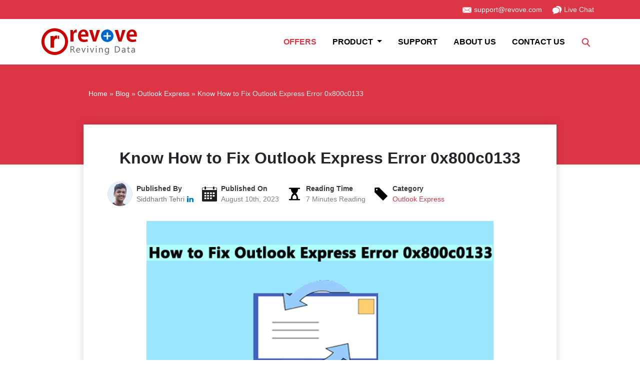

--- FILE ---
content_type: text/html; charset=UTF-8
request_url: https://www.revove.com/blog/how-to-fix-outlook-express-error-0x800c0133/
body_size: 80521
content:
<!DOCTYPE html>
<html>
<head>
<meta charset="UTF-8" />
<meta https-equiv="X-UA-Compatible" content="IE=edge">
<meta name="viewport" content="width=device-width, initial-scale=1">
<link rel="icon" href="https://www.revove.com/favicon.ico" />
<link rel="apple-touch-icon" href="https://www.revove.com/favicon.ico" />
<link rel="manifest" href="https://www.revove.com/manifest.json" />
<meta name="mobile-web-app-capable" content="yes" />
<meta name="apple-mobile-web-app-capable" content="yes" />
<meta name="theme-color" content="#dc3545" />
<link rel="dns-prefetch" href="https://fonts.gstatic.com">
<link rel="dns-prefetch" href="//www.google.com">
<link rel="dns-prefetch" href="//www.google-analytics.com">
<link rel="dns-prefetch" href="//www.googletagmanager.com">
<link rel="dns-prefetch" href="//cdn.ampproject.org/">
<script> if('serviceWorker' in navigator) { navigator.serviceWorker.register('https://www.revove.com/sw.js'); }; </script>
<meta name='robots' content='index, follow, max-image-preview:large, max-snippet:-1, max-video-preview:-1' />

	<!-- This site is optimized with the Yoast SEO plugin v26.8 - https://yoast.com/product/yoast-seo-wordpress/ -->
	<title>Outlook Express Error 0x800c0133 - A Step-by-Step Guide</title>
	<meta name="description" content="Know how to solve Outlook Express Error 0x800c0133 and get the perfect solution to resolve error code 0x800c0133 in outlook express." />
	<link rel="canonical" href="https://www.revove.com/blog/how-to-fix-outlook-express-error-0x800c0133/" />
	<meta name="twitter:label1" content="Written by" />
	<meta name="twitter:data1" content="Siddharth Tehri" />
	<meta name="twitter:label2" content="Est. reading time" />
	<meta name="twitter:data2" content="8 minutes" />
	<script type="application/ld+json" class="yoast-schema-graph">{"@context":"https://schema.org","@graph":[{"@type":"Article","@id":"https://www.revove.com/blog/how-to-fix-outlook-express-error-0x800c0133/#article","isPartOf":{"@id":"https://www.revove.com/blog/how-to-fix-outlook-express-error-0x800c0133/"},"author":{"name":"Siddharth Tehri","@id":"https://www.revove.com/blog/#/schema/person/2073c63b4e64304c51983376b0949fea"},"headline":"Know How to Fix Outlook Express Error 0x800c0133","datePublished":"2023-08-09T11:27:44+00:00","dateModified":"2023-08-10T10:51:19+00:00","mainEntityOfPage":{"@id":"https://www.revove.com/blog/how-to-fix-outlook-express-error-0x800c0133/"},"wordCount":1295,"commentCount":0,"image":{"@id":"https://www.revove.com/blog/how-to-fix-outlook-express-error-0x800c0133/#primaryimage"},"thumbnailUrl":"https://www.revove.com/blog/wp-content/uploads/2018/03/How-to-Fix-Outlook-Express-Error-0x800c0133.png","articleSection":["Outlook Express"],"inLanguage":"en-US","potentialAction":[{"@type":"CommentAction","name":"Comment","target":["https://www.revove.com/blog/how-to-fix-outlook-express-error-0x800c0133/#respond"]}]},{"@type":"WebPage","@id":"https://www.revove.com/blog/how-to-fix-outlook-express-error-0x800c0133/","url":"https://www.revove.com/blog/how-to-fix-outlook-express-error-0x800c0133/","name":"Outlook Express Error 0x800c0133 - A Step-by-Step Guide","isPartOf":{"@id":"https://www.revove.com/blog/#website"},"primaryImageOfPage":{"@id":"https://www.revove.com/blog/how-to-fix-outlook-express-error-0x800c0133/#primaryimage"},"image":{"@id":"https://www.revove.com/blog/how-to-fix-outlook-express-error-0x800c0133/#primaryimage"},"thumbnailUrl":"https://www.revove.com/blog/wp-content/uploads/2018/03/How-to-Fix-Outlook-Express-Error-0x800c0133.png","datePublished":"2023-08-09T11:27:44+00:00","dateModified":"2023-08-10T10:51:19+00:00","author":{"@id":"https://www.revove.com/blog/#/schema/person/2073c63b4e64304c51983376b0949fea"},"description":"Know how to solve Outlook Express Error 0x800c0133 and get the perfect solution to resolve error code 0x800c0133 in outlook express.","breadcrumb":{"@id":"https://www.revove.com/blog/how-to-fix-outlook-express-error-0x800c0133/#breadcrumb"},"inLanguage":"en-US","potentialAction":[{"@type":"ReadAction","target":["https://www.revove.com/blog/how-to-fix-outlook-express-error-0x800c0133/"]}]},{"@type":"ImageObject","inLanguage":"en-US","@id":"https://www.revove.com/blog/how-to-fix-outlook-express-error-0x800c0133/#primaryimage","url":"https://www.revove.com/blog/wp-content/uploads/2018/03/How-to-Fix-Outlook-Express-Error-0x800c0133.png","contentUrl":"https://www.revove.com/blog/wp-content/uploads/2018/03/How-to-Fix-Outlook-Express-Error-0x800c0133.png","width":640,"height":374},{"@type":"BreadcrumbList","@id":"https://www.revove.com/blog/how-to-fix-outlook-express-error-0x800c0133/#breadcrumb","itemListElement":[{"@type":"ListItem","position":1,"name":"Home","item":"https://www.revove.com/blog/"},{"@type":"ListItem","position":2,"name":"Know How to Fix Outlook Express Error 0x800c0133"}]},{"@type":"WebSite","@id":"https://www.revove.com/blog/#website","url":"https://www.revove.com/blog/","name":"Revove Blog","description":"Explore Technologies Beyond Limitations","potentialAction":[{"@type":"SearchAction","target":{"@type":"EntryPoint","urlTemplate":"https://www.revove.com/blog/?s={search_term_string}"},"query-input":{"@type":"PropertyValueSpecification","valueRequired":true,"valueName":"search_term_string"}}],"inLanguage":"en-US"},{"@type":"Person","@id":"https://www.revove.com/blog/#/schema/person/2073c63b4e64304c51983376b0949fea","name":"Siddharth Tehri","image":{"@type":"ImageObject","inLanguage":"en-US","@id":"https://www.revove.com/blog/#/schema/person/image/","url":"https://secure.gravatar.com/avatar/8cb67958f71265bc9387cac87b1905ca90fff954c07976420ae2d55fd213c534?s=96&d=mm&r=g","contentUrl":"https://secure.gravatar.com/avatar/8cb67958f71265bc9387cac87b1905ca90fff954c07976420ae2d55fd213c534?s=96&d=mm&r=g","caption":"Siddharth Tehri"},"description":"Siddharth Tehri holds the role of Technical Executive and serves as a Staff Writer at Revove. His dedicated efforts revolve around the tech sector, with a mission to deliver dependable and user-friendly solutions to address the complex challenges encountered by individuals across various platforms.","sameAs":["https://www.linkedin.com/in/siddharth-tehri-801a84204/"],"url":"https://www.revove.com/blog/author/siddharth/"}]}</script>
	<!-- / Yoast SEO plugin. -->


<link rel="alternate" type="application/rss+xml" title="Revove Blog &raquo; Know How to Fix Outlook Express Error 0x800c0133 Comments Feed" href="https://www.revove.com/blog/how-to-fix-outlook-express-error-0x800c0133/feed/" />
<style id='wp-img-auto-sizes-contain-inline-css'>
img:is([sizes=auto i],[sizes^="auto," i]){contain-intrinsic-size:3000px 1500px}
/*# sourceURL=wp-img-auto-sizes-contain-inline-css */
</style>
<style id='wp-block-library-inline-css'>
:root{--wp-block-synced-color:#7a00df;--wp-block-synced-color--rgb:122,0,223;--wp-bound-block-color:var(--wp-block-synced-color);--wp-editor-canvas-background:#ddd;--wp-admin-theme-color:#007cba;--wp-admin-theme-color--rgb:0,124,186;--wp-admin-theme-color-darker-10:#006ba1;--wp-admin-theme-color-darker-10--rgb:0,107,160.5;--wp-admin-theme-color-darker-20:#005a87;--wp-admin-theme-color-darker-20--rgb:0,90,135;--wp-admin-border-width-focus:2px}@media (min-resolution:192dpi){:root{--wp-admin-border-width-focus:1.5px}}.wp-element-button{cursor:pointer}:root .has-very-light-gray-background-color{background-color:#eee}:root .has-very-dark-gray-background-color{background-color:#313131}:root .has-very-light-gray-color{color:#eee}:root .has-very-dark-gray-color{color:#313131}:root .has-vivid-green-cyan-to-vivid-cyan-blue-gradient-background{background:linear-gradient(135deg,#00d084,#0693e3)}:root .has-purple-crush-gradient-background{background:linear-gradient(135deg,#34e2e4,#4721fb 50%,#ab1dfe)}:root .has-hazy-dawn-gradient-background{background:linear-gradient(135deg,#faaca8,#dad0ec)}:root .has-subdued-olive-gradient-background{background:linear-gradient(135deg,#fafae1,#67a671)}:root .has-atomic-cream-gradient-background{background:linear-gradient(135deg,#fdd79a,#004a59)}:root .has-nightshade-gradient-background{background:linear-gradient(135deg,#330968,#31cdcf)}:root .has-midnight-gradient-background{background:linear-gradient(135deg,#020381,#2874fc)}:root{--wp--preset--font-size--normal:16px;--wp--preset--font-size--huge:42px}.has-regular-font-size{font-size:1em}.has-larger-font-size{font-size:2.625em}.has-normal-font-size{font-size:var(--wp--preset--font-size--normal)}.has-huge-font-size{font-size:var(--wp--preset--font-size--huge)}.has-text-align-center{text-align:center}.has-text-align-left{text-align:left}.has-text-align-right{text-align:right}.has-fit-text{white-space:nowrap!important}#end-resizable-editor-section{display:none}.aligncenter{clear:both}.items-justified-left{justify-content:flex-start}.items-justified-center{justify-content:center}.items-justified-right{justify-content:flex-end}.items-justified-space-between{justify-content:space-between}.screen-reader-text{border:0;clip-path:inset(50%);height:1px;margin:-1px;overflow:hidden;padding:0;position:absolute;width:1px;word-wrap:normal!important}.screen-reader-text:focus{background-color:#ddd;clip-path:none;color:#444;display:block;font-size:1em;height:auto;left:5px;line-height:normal;padding:15px 23px 14px;text-decoration:none;top:5px;width:auto;z-index:100000}html :where(.has-border-color){border-style:solid}html :where([style*=border-top-color]){border-top-style:solid}html :where([style*=border-right-color]){border-right-style:solid}html :where([style*=border-bottom-color]){border-bottom-style:solid}html :where([style*=border-left-color]){border-left-style:solid}html :where([style*=border-width]){border-style:solid}html :where([style*=border-top-width]){border-top-style:solid}html :where([style*=border-right-width]){border-right-style:solid}html :where([style*=border-bottom-width]){border-bottom-style:solid}html :where([style*=border-left-width]){border-left-style:solid}html :where(img[class*=wp-image-]){height:auto;max-width:100%}:where(figure){margin:0 0 1em}html :where(.is-position-sticky){--wp-admin--admin-bar--position-offset:var(--wp-admin--admin-bar--height,0px)}@media screen and (max-width:600px){html :where(.is-position-sticky){--wp-admin--admin-bar--position-offset:0px}}

/*# sourceURL=wp-block-library-inline-css */
</style><style id='global-styles-inline-css'>
:root{--wp--preset--aspect-ratio--square: 1;--wp--preset--aspect-ratio--4-3: 4/3;--wp--preset--aspect-ratio--3-4: 3/4;--wp--preset--aspect-ratio--3-2: 3/2;--wp--preset--aspect-ratio--2-3: 2/3;--wp--preset--aspect-ratio--16-9: 16/9;--wp--preset--aspect-ratio--9-16: 9/16;--wp--preset--color--black: #000000;--wp--preset--color--cyan-bluish-gray: #abb8c3;--wp--preset--color--white: #ffffff;--wp--preset--color--pale-pink: #f78da7;--wp--preset--color--vivid-red: #cf2e2e;--wp--preset--color--luminous-vivid-orange: #ff6900;--wp--preset--color--luminous-vivid-amber: #fcb900;--wp--preset--color--light-green-cyan: #7bdcb5;--wp--preset--color--vivid-green-cyan: #00d084;--wp--preset--color--pale-cyan-blue: #8ed1fc;--wp--preset--color--vivid-cyan-blue: #0693e3;--wp--preset--color--vivid-purple: #9b51e0;--wp--preset--gradient--vivid-cyan-blue-to-vivid-purple: linear-gradient(135deg,rgb(6,147,227) 0%,rgb(155,81,224) 100%);--wp--preset--gradient--light-green-cyan-to-vivid-green-cyan: linear-gradient(135deg,rgb(122,220,180) 0%,rgb(0,208,130) 100%);--wp--preset--gradient--luminous-vivid-amber-to-luminous-vivid-orange: linear-gradient(135deg,rgb(252,185,0) 0%,rgb(255,105,0) 100%);--wp--preset--gradient--luminous-vivid-orange-to-vivid-red: linear-gradient(135deg,rgb(255,105,0) 0%,rgb(207,46,46) 100%);--wp--preset--gradient--very-light-gray-to-cyan-bluish-gray: linear-gradient(135deg,rgb(238,238,238) 0%,rgb(169,184,195) 100%);--wp--preset--gradient--cool-to-warm-spectrum: linear-gradient(135deg,rgb(74,234,220) 0%,rgb(151,120,209) 20%,rgb(207,42,186) 40%,rgb(238,44,130) 60%,rgb(251,105,98) 80%,rgb(254,248,76) 100%);--wp--preset--gradient--blush-light-purple: linear-gradient(135deg,rgb(255,206,236) 0%,rgb(152,150,240) 100%);--wp--preset--gradient--blush-bordeaux: linear-gradient(135deg,rgb(254,205,165) 0%,rgb(254,45,45) 50%,rgb(107,0,62) 100%);--wp--preset--gradient--luminous-dusk: linear-gradient(135deg,rgb(255,203,112) 0%,rgb(199,81,192) 50%,rgb(65,88,208) 100%);--wp--preset--gradient--pale-ocean: linear-gradient(135deg,rgb(255,245,203) 0%,rgb(182,227,212) 50%,rgb(51,167,181) 100%);--wp--preset--gradient--electric-grass: linear-gradient(135deg,rgb(202,248,128) 0%,rgb(113,206,126) 100%);--wp--preset--gradient--midnight: linear-gradient(135deg,rgb(2,3,129) 0%,rgb(40,116,252) 100%);--wp--preset--font-size--small: 13px;--wp--preset--font-size--medium: 20px;--wp--preset--font-size--large: 36px;--wp--preset--font-size--x-large: 42px;--wp--preset--spacing--20: 0.44rem;--wp--preset--spacing--30: 0.67rem;--wp--preset--spacing--40: 1rem;--wp--preset--spacing--50: 1.5rem;--wp--preset--spacing--60: 2.25rem;--wp--preset--spacing--70: 3.38rem;--wp--preset--spacing--80: 5.06rem;--wp--preset--shadow--natural: 6px 6px 9px rgba(0, 0, 0, 0.2);--wp--preset--shadow--deep: 12px 12px 50px rgba(0, 0, 0, 0.4);--wp--preset--shadow--sharp: 6px 6px 0px rgba(0, 0, 0, 0.2);--wp--preset--shadow--outlined: 6px 6px 0px -3px rgb(255, 255, 255), 6px 6px rgb(0, 0, 0);--wp--preset--shadow--crisp: 6px 6px 0px rgb(0, 0, 0);}:where(.is-layout-flex){gap: 0.5em;}:where(.is-layout-grid){gap: 0.5em;}body .is-layout-flex{display: flex;}.is-layout-flex{flex-wrap: wrap;align-items: center;}.is-layout-flex > :is(*, div){margin: 0;}body .is-layout-grid{display: grid;}.is-layout-grid > :is(*, div){margin: 0;}:where(.wp-block-columns.is-layout-flex){gap: 2em;}:where(.wp-block-columns.is-layout-grid){gap: 2em;}:where(.wp-block-post-template.is-layout-flex){gap: 1.25em;}:where(.wp-block-post-template.is-layout-grid){gap: 1.25em;}.has-black-color{color: var(--wp--preset--color--black) !important;}.has-cyan-bluish-gray-color{color: var(--wp--preset--color--cyan-bluish-gray) !important;}.has-white-color{color: var(--wp--preset--color--white) !important;}.has-pale-pink-color{color: var(--wp--preset--color--pale-pink) !important;}.has-vivid-red-color{color: var(--wp--preset--color--vivid-red) !important;}.has-luminous-vivid-orange-color{color: var(--wp--preset--color--luminous-vivid-orange) !important;}.has-luminous-vivid-amber-color{color: var(--wp--preset--color--luminous-vivid-amber) !important;}.has-light-green-cyan-color{color: var(--wp--preset--color--light-green-cyan) !important;}.has-vivid-green-cyan-color{color: var(--wp--preset--color--vivid-green-cyan) !important;}.has-pale-cyan-blue-color{color: var(--wp--preset--color--pale-cyan-blue) !important;}.has-vivid-cyan-blue-color{color: var(--wp--preset--color--vivid-cyan-blue) !important;}.has-vivid-purple-color{color: var(--wp--preset--color--vivid-purple) !important;}.has-black-background-color{background-color: var(--wp--preset--color--black) !important;}.has-cyan-bluish-gray-background-color{background-color: var(--wp--preset--color--cyan-bluish-gray) !important;}.has-white-background-color{background-color: var(--wp--preset--color--white) !important;}.has-pale-pink-background-color{background-color: var(--wp--preset--color--pale-pink) !important;}.has-vivid-red-background-color{background-color: var(--wp--preset--color--vivid-red) !important;}.has-luminous-vivid-orange-background-color{background-color: var(--wp--preset--color--luminous-vivid-orange) !important;}.has-luminous-vivid-amber-background-color{background-color: var(--wp--preset--color--luminous-vivid-amber) !important;}.has-light-green-cyan-background-color{background-color: var(--wp--preset--color--light-green-cyan) !important;}.has-vivid-green-cyan-background-color{background-color: var(--wp--preset--color--vivid-green-cyan) !important;}.has-pale-cyan-blue-background-color{background-color: var(--wp--preset--color--pale-cyan-blue) !important;}.has-vivid-cyan-blue-background-color{background-color: var(--wp--preset--color--vivid-cyan-blue) !important;}.has-vivid-purple-background-color{background-color: var(--wp--preset--color--vivid-purple) !important;}.has-black-border-color{border-color: var(--wp--preset--color--black) !important;}.has-cyan-bluish-gray-border-color{border-color: var(--wp--preset--color--cyan-bluish-gray) !important;}.has-white-border-color{border-color: var(--wp--preset--color--white) !important;}.has-pale-pink-border-color{border-color: var(--wp--preset--color--pale-pink) !important;}.has-vivid-red-border-color{border-color: var(--wp--preset--color--vivid-red) !important;}.has-luminous-vivid-orange-border-color{border-color: var(--wp--preset--color--luminous-vivid-orange) !important;}.has-luminous-vivid-amber-border-color{border-color: var(--wp--preset--color--luminous-vivid-amber) !important;}.has-light-green-cyan-border-color{border-color: var(--wp--preset--color--light-green-cyan) !important;}.has-vivid-green-cyan-border-color{border-color: var(--wp--preset--color--vivid-green-cyan) !important;}.has-pale-cyan-blue-border-color{border-color: var(--wp--preset--color--pale-cyan-blue) !important;}.has-vivid-cyan-blue-border-color{border-color: var(--wp--preset--color--vivid-cyan-blue) !important;}.has-vivid-purple-border-color{border-color: var(--wp--preset--color--vivid-purple) !important;}.has-vivid-cyan-blue-to-vivid-purple-gradient-background{background: var(--wp--preset--gradient--vivid-cyan-blue-to-vivid-purple) !important;}.has-light-green-cyan-to-vivid-green-cyan-gradient-background{background: var(--wp--preset--gradient--light-green-cyan-to-vivid-green-cyan) !important;}.has-luminous-vivid-amber-to-luminous-vivid-orange-gradient-background{background: var(--wp--preset--gradient--luminous-vivid-amber-to-luminous-vivid-orange) !important;}.has-luminous-vivid-orange-to-vivid-red-gradient-background{background: var(--wp--preset--gradient--luminous-vivid-orange-to-vivid-red) !important;}.has-very-light-gray-to-cyan-bluish-gray-gradient-background{background: var(--wp--preset--gradient--very-light-gray-to-cyan-bluish-gray) !important;}.has-cool-to-warm-spectrum-gradient-background{background: var(--wp--preset--gradient--cool-to-warm-spectrum) !important;}.has-blush-light-purple-gradient-background{background: var(--wp--preset--gradient--blush-light-purple) !important;}.has-blush-bordeaux-gradient-background{background: var(--wp--preset--gradient--blush-bordeaux) !important;}.has-luminous-dusk-gradient-background{background: var(--wp--preset--gradient--luminous-dusk) !important;}.has-pale-ocean-gradient-background{background: var(--wp--preset--gradient--pale-ocean) !important;}.has-electric-grass-gradient-background{background: var(--wp--preset--gradient--electric-grass) !important;}.has-midnight-gradient-background{background: var(--wp--preset--gradient--midnight) !important;}.has-small-font-size{font-size: var(--wp--preset--font-size--small) !important;}.has-medium-font-size{font-size: var(--wp--preset--font-size--medium) !important;}.has-large-font-size{font-size: var(--wp--preset--font-size--large) !important;}.has-x-large-font-size{font-size: var(--wp--preset--font-size--x-large) !important;}
/*# sourceURL=global-styles-inline-css */
</style>

<style id='classic-theme-styles-inline-css'>
/*! This file is auto-generated */
.wp-block-button__link{color:#fff;background-color:#32373c;border-radius:9999px;box-shadow:none;text-decoration:none;padding:calc(.667em + 2px) calc(1.333em + 2px);font-size:1.125em}.wp-block-file__button{background:#32373c;color:#fff;text-decoration:none}
/*# sourceURL=/wp-includes/css/classic-themes.min.css */
</style>
<link rel='stylesheet' id='bootstrap-css' href='https://www.revove.com/blog/wp-content/themes/rv/assets/css/bootstrap.min.css?ver=1.1' media='all' />
<link rel='stylesheet' id='style-css' href='https://www.revove.com/blog/wp-content/themes/rv/style.css?ver=1.1' media='all' />
<link rel='stylesheet' id='custom-css' href='https://www.revove.com/blog/wp-content/plugins/side-approvedby/custom.css?ver=6.9' media='all' />
<link rel="EditURI" type="application/rsd+xml" title="RSD" href="https://www.revove.com/blog/xmlrpc.php?rsd" />
<!-- Google Tag Manager -->
<script>(function(w,d,s,l,i){w[l]=w[l]||[];w[l].push({'gtm.start':
new Date().getTime(),event:'gtm.js'});var f=d.getElementsByTagName(s)[0],
j=d.createElement(s),dl=l!='dataLayer'?'&l='+l:'';j.async=true;j.src=
'https://www.googletagmanager.com/gtm.js?id='+i+dl;f.parentNode.insertBefore(j,f);
})(window,document,'script','dataLayer','GTM-NR7CC3JM');</script>
<!-- End Google Tag Manager -->
</head>
<body class="wp-singular post-template-default single single-post postid-480 single-format-standard wp-theme-rv">
<!-- Google Tag Manager (noscript) -->
<noscript><iframe src="https://www.googletagmanager.com/ns.html?id=GTM-NR7CC3JM"
height="0" width="0" style="display:none;visibility:hidden"></iframe></noscript>
<!-- End Google Tag Manager (noscript) -->
 <div class="bg-danger d-none d-lg-block">
  <div class="container">
    <div class="row justify-content-end">
      <div class="col-lg-6">
        <div class="d-flex flex-row-reverse pb-1">
          <ul class="nav-topbar d-inline-flex list-unstyled mb-0">
           <li><a href="mailto:support@revove.com" class="text-white">
       <svg width="20" height="20">
        <use xlink:href="#icon-mail" fill="#fff"></use>
       </svg> support@revove.com</a></li>
      <li><a href="https://www.revove.com/chat/" class="text-white">
       <svg width="20" height="20">
        <use xlink:href="#icon-chat" fill="#fff"></use>
       </svg> Live Chat </a></li>
          </ul>
        </div>
      </div>
    </div>
  </div>
</div>
  <nav class="navbar navbar-expand-lg navbar-light">
   <div class="container py-2"> <a class="navbar-brand" href="https://www.revove.com/"><img src="https://www.revove.com/assets/img/logo.png" alt="Logo" width="196" height="59" class="img-fluid" /></a>
    <button class="navbar-toggler" type="button" data-bs-toggle="collapse" data-bs-target="#navBars" aria-expanded="false" aria-label="Main menu"> <span class="navbar-toggler-icon"></span></button>
    <div class="collapse navbar-collapse" id="navBars">
     <ul class="navbar-nav ms-auto">
      <li class="nav-item"> <a class="nav-link text-danger" href="https://www.revove.com/offers/"> Offers </a> </li>
      <li class="nav-item d-lg-none"> <a class="nav-link" href="#"> Product </a></li>
      <li class="nav-item megamenu d-none d-lg-block"><a class="nav-link dropdown-toggle" href="#" data-toggle="dropdown" aria-haspopup="true" aria-expanded="false"> Product  </a>
     <div class="dropdown-menu border-0">
      <div class="container-fluid bg-white openmenu shadow-lg">
       <div class="container py-3 fadeIn">
        <div class="row">
         <div class="col-lg-4">
            <p class="navtitle">Viewer</p>
          <div class="card-hover">
           <div class="d-flex align-items-center">
            <div class="flex-shrink-0">
             <div class="p-2">
              <svg width="40" height="40">
               <use xlink:href="#icon-database-forensic" ></use>
              </svg>
             </div>
            </div>
            <div class="flex-grow-1 ms-2">
             <p class="fw-bold h6 mb-0"><a href="https://www.revove.com/email-forensics/outlook-ost-files/">OST Viewer</a> </p>
             <p class="small mb-0"></p>
            </div>
           </div>
          </div>
          <div class="card-hover">
           <div class="d-flex align-items-center">
            <div class="flex-shrink-0">
             <div class="p-2">
              <svg width="40" height="40">
               <use xlink:href="#icon-email-forensic" ></use>
              </svg>
             </div>
            </div>
            <div class="flex-grow-1 ms-2">
             <p class="fw-bold h6 mb-0"><a href="https://www.revove.com/email-forensics/outlook-pst-files/">PST Viewer</a></p>
             <p class="small mb-0"></p>
            </div>
           </div>
          </div>
             <div class="card-hover">
           <div class="d-flex align-items-center">
            <div class="flex-shrink-0">
             <div class="p-2">
              <svg width="40" height="40">
               <use xlink:href="#icon-file-repair" ></use>
              </svg>
             </div>
            </div>
            <div class="flex-grow-1 ms-2">
             <p class="fw-bold h6 mb-0"><a href="https://www.revove.com/email-forensics/outlook-msg-files/">MSG Viewer</a></p>
             <p class="small mb-0"></p>
            </div>
           </div>
          </div>
               <div class="card-hover">
           <div class="d-flex align-items-center">
            <div class="flex-shrink-0">
             <div class="p-2">
              <svg width="40" height="40">
               <use xlink:href="#icon-file-repair" ></use>
              </svg>
             </div>
            </div>
            <div class="flex-grow-1 ms-2">
             <p class="fw-bold h6 mb-0"><a href="https://www.revove.com/email-forensics/mbox-files/ ">MBOX Viewer</a></p>
             <p class="small mb-0"></p>
            </div>
           </div>
          </div>
          <div class="card-hover">
           <div class="d-flex align-items-center">
            <div class="flex-shrink-0">
             <div class="p-2">
              <svg width="40" height="40">
               <use xlink:href="#icon-file-repair" ></use>
              </svg>
             </div>
            </div>
            <div class="flex-grow-1 ms-2">
             <p class="fw-bold h6 mb-0"><a href="https://www.revove.com/email-forensics/eml-files/">EML Viewer</a></p>
             <p class="small mb-0"></p>
            </div>
           </div>
          </div>

         </div>
         <div class="col-lg-4">
            <p class="navtitle">Recovery</p>
          <div class="card-hover">
           <div class="d-flex align-items-center">
            <div class="flex-shrink-0">
             <div class="p-2">
              <svg width="40" height="40">
               <use xlink:href="#icon-file-management" ></use>
              </svg>
             </div>
            </div>
            <div class="flex-grow-1 ms-2">
             <p class="fw-bold h6 mb-0"><a href="https://www.revove.com/email-recovery/outlook-ost/">OST Recovery</a></p>
             <p class="small mb-0"></p>
            </div>
           </div>
          </div>
          <div class="card-hover">
           <div class="d-flex align-items-center">
            <div class="flex-shrink-0">
             <div class="p-2">
              <svg width="40" height="40">
               <use xlink:href="#icon-migration" ></use>
              </svg>
             </div>
            </div>
            <div class="flex-grow-1 ms-2">
             <p class="fw-bold h6 mb-0"><a href="https://www.revove.com/email-recovery/outlook-pst/">PST Recovery</a></p>
             <p class="small mb-0"></p>
            </div>
           </div>
          </div>
           <div class="card-hover">
           <div class="d-flex align-items-center">
            <div class="flex-shrink-0">
             <div class="p-2">
              <svg width="40" height="40">
               <use xlink:href="#icon-database-recovery" ></use>
              </svg>
             </div>
            </div>
            <div class="flex-grow-1 ms-2">
             <p class="fw-bold h6 mb-0"><a href="https://www.revove.com/email-recovery/exchange-server/">Exchange Recovery</a></p>
             <p class="small mb-0"> </p>
            </div>
           </div>
          </div>
               <div class="card-hover">
           <div class="d-flex align-items-center">
            <div class="flex-shrink-0">
             <div class="p-2">
              <svg width="40" height="40">
               <use xlink:href="#icon-file-repair" ></use>
              </svg>
             </div>
            </div>
            <div class="flex-grow-1 ms-2">
             <p class="fw-bold h6 mb-0"><a href="https://www.revove.com/email-recovery/outlook-express-dbx/">Outlook Express</a></p>
             <p class="small mb-0"></p>
            </div>
           </div>
          </div>
          <div class="card-hover">
           <div class="d-flex align-items-center">
            <div class="flex-shrink-0">
             <div class="p-2">
              <svg width="40" height="40">
               <use xlink:href="#icon-file-repair" ></use>
              </svg>
             </div>
            </div>
            <div class="flex-grow-1 ms-2">
             <p class="fw-bold h6 mb-0"><a href="https://www.revove.com/file-repair/">OLM Recovery</a></p>
             <p class="small mb-0"></p>
            </div>
           </div>
          </div>

         </div>
         <div class="col-lg-4">
            <p class="navtitle">Converter</p>
          <div class="card-hover">
           <div class="d-flex align-items-center">
            <div class="flex-shrink-0">
             <div class="p-2">
              <svg width="40" height="40">
               <use xlink:href="#icon-email-recovery" ></use>
              </svg>
             </div>
            </div>
            <div class="flex-grow-1 ms-2">
             <p class="fw-bold h6 mb-0"><a href="https://www.revove.com/file-migrator/ost-to-pdf/">OST Converter </a></p>
             <p class="small mb-0"></p>
            </div>
           </div>
          </div>

          <div class="card-hover">
           <div class="d-flex align-items-center">
            <div class="flex-shrink-0">
             <div class="p-2">
              <svg width="40" height="40">
               <use xlink:href="#icon-backup" ></use>
              </svg>
             </div>
            </div>
            <div class="flex-grow-1 ms-2">
             <p class="fw-bold h6 mb-0"><a href="https://www.revove.com/file-migrator/pst-converter/">PST Converter </a></p>
             <p class="small mb-0"></p>
            </div>
           </div>
          </div>
             <div class="card-hover">
           <div class="d-flex align-items-center">
            <div class="flex-shrink-0">
             <div class="p-2">
              <svg width="40" height="40">
               <use xlink:href="#icon-recovery" ></use>
              </svg>
             </div>
            </div>
            <div class="flex-grow-1 ms-2">
             <p class="fw-bold h6 mb-0"><a href="https://www.revove.com/file-migrator/olm-converter/">OLM Converter </a></p>
             <p class="small mb-0"> </p>
            </div>
           </div>
          </div>
               <div class="card-hover">
           <div class="d-flex align-items-center">
            <div class="flex-shrink-0">
             <div class="p-2">
              <svg width="40" height="40">
               <use xlink:href="#icon-file-repair" ></use>
              </svg>
             </div>
            </div>
            <div class="flex-grow-1 ms-2">
             <p class="fw-bold h6 mb-0"><a href="https://www.revove.com/file-migrator/exchange-export/">Exchange Converter</a></p>
             <p class="small mb-0"></p>
            </div>
           </div>
          </div>
          <div class="card-hover">
           <div class="d-flex align-items-center">
            <div class="flex-shrink-0">
             <div class="p-2">
              <svg width="40" height="40">
               <use xlink:href="#icon-file-repair" ></use>
              </svg>
             </div>
            </div>
            <div class="flex-grow-1 ms-2">
             <p class="fw-bold h6 mb-0"><a href="https://www.revove.com/file-migrator/mbox-converter/">MBOX Converter</a></p>
             <p class="small mb-0"></p>
            </div>
           </div>
          </div>
         </div>
         

        </div>
        <div class=""><a href="https://www.revove.com/products.html" rel="nofollow" target="_blank" class="btn btn-danger btn-round">See All Software &#10095; </a></div>
       </div>
      </div>
     </div>
    </li>
    <li class="nav-item"> <a class="nav-link" href="https://www.revove.com/support.html"> SUPPORT </a> </li>
    <li class="nav-item"> <a class="nav-link" href="https://www.revove.com/about.html"> About us </a> </li>
    <li class="nav-item"> <a class="nav-link" href="https://www.revove.com/contact.html"> Contact us </a> </li>
    <li class="nav-item"> <a class="nav-link" href="https://www.revove.com/search.html" aria-label="Search"><svg width="20" height="20"><use xlink:href="#icon-search" fill="#dc3545"></use></svg></a> </li>
   </ul>
     </div>
    </div>
   </nav>
<div class="cover-blog">
<div class="container pb-3 pt-5 small">
  <div class="row justify-content-center">
      <div class="col-lg-10">
      <div class="mr-3 breadcrumb-white" vocab="http://schema.org/" typeof="BreadcrumbList"> <span  property="itemListElement" typeof="ListItem"><a href="https://www.revove.com/" property="item" typeof="WebPage"> <span property="name">Home</span></a> <meta property="position" content="1"></span>&raquo; <span  property="itemListElement" typeof="ListItem"> <a href="https://www.revove.com/blog/"  property="item" typeof="WebPage"><span property="name">Blog</span></a> <meta property="position" content="2"></span>&raquo; <span  property="itemListElement" typeof="ListItem"><a href="https://www.revove.com/blog/category/outlook-express/" property="item" typeof="WebPage"><span property="name">Outlook Express</span></a> <meta property="position" content="3"></span>&raquo; <span property="itemListElement" typeof="ListItem"><span property="name">Know How to Fix Outlook Express Error 0x800c0133</span><meta property="position" content="4"></span></div> </div>
</div>
</div>
</div>
<article id="post-480" class="post-480 post type-post status-publish format-standard has-post-thumbnail hentry category-outlook-express">
  <div class="container p-0 mt-lg-n1">
    <div class="row justify-content-center">
      <div class="col-lg-10">
    <div class="bg-white shadow p-3 p-lg-5 mb-4">
        <div class="">
  <h1 class="h2 pb-2 fw-bold text-center">Know How to Fix Outlook Express Error 0x800c0133</h1>    <div class="author_section pb-4">
  <div class="author">
    <img src="https://www.revove.com/assets/author/sidharth.png" alt="author" height="50" width="50" class="rounded-circle img-fluid border">    <div class="author_profile"> <span class="author_name">Published&nbsp;By</span> <span class="author_meta"> <a href="https://www.revove.com/blog/author/siddharth/" class="text-muted">
      Siddharth Tehri      </a>
            <a href="https://www.linkedin.com/in/siddharth-tehri-801a84204/" target="_blank" aria-label="linkedin">
      <svg fill="#0077b5" width="15px" height="15px" viewBox="0 0 50 50" xmlns="http://www.w3.org/2000/svg">
        <path d="M27.737,20.417c2.959-3.878,6.756-4.612,11-3.836a9.243,9.243,0,0,1,7.227,6.05,13.576,13.576,0,0,1,1,5.045c0.014,4.867-.025,9.735.034,14.6,0.015,1.266-.4,1.777-1.775,1.725-2.118-.079-4.244-0.067-6.364,0a1.324,1.324,0,0,1-1.618-1.58c0.031-4.179.018-8.358,0-12.537a15.406,15.406,0,0,0-.137-2.5,4.085,4.085,0,0,0-3.9-3.752,4.854,4.854,0,0,0-5.161,3.2,6.772,6.772,0,0,0-.318,2.327c0.009,4.376-.036,8.752.028,13.127,0.019,1.277-.407,1.767-1.774,1.716-2.119-.079-4.243-0.054-6.364-0.009-1.115.024-1.618-.365-1.576-1.456,0.3-8.06.113-16.123,0.112-24.184,0-1.109.341-1.465,1.5-1.423,2.067,0.075,4.144.1,6.208-.007,1.536-.083,2.075.476,1.882,1.862A15.2,15.2,0,0,0,27.737,20.417ZM3.591,30.369c0-3.933.035-7.867-.022-11.8-0.017-1.182.336-1.689,1.659-1.639,2.118,0.081,4.244.059,6.364,0.007,1.108-.028,1.569.311,1.564,1.425q-0.05,12.1,0,24.191a1.2,1.2,0,0,1-1.42,1.435c-2.225-.036-4.451-0.045-6.675,0-1.19.027-1.49-.5-1.481-1.528C3.613,38.433,3.591,34.4,3.591,30.369ZM13.753,8.752c0.018,2.75-2.191,4.75-5.3,4.8S2.991,11.5,3,8.708C3.01,6.022,5.348,3.991,8.422,4,11.55,4.008,13.735,5.956,13.753,8.752Z"></path>
      </svg>
      </a>
            </span> </div>
  </div>
  <div class="author">
    <svg fill="#231F20" width="30px" height="30px" viewBox="0 0 64 64" enable-background="new 0 0 64 64" xmlns="http://www.w3.org/2000/svg">
      <path d="M60,4h-7V3c0-1.657-1.343-3-3-3s-3,1.343-3,3v1H17V3c0-1.657-1.343-3-3-3s-3,1.343-3,3v1H4
     C1.789,4,0,5.789,0,8v52c0,2.211,1.789,4,4,4h56c2.211,0,4-1.789,4-4V8C64,5.789,62.211,4,60,4z M18,53c0,0.553-0.447,1-1,1h-6
     c-0.553,0-1-0.447-1-1v-5c0-0.553,0.447-1,1-1h6c0.553,0,1,0.447,1,1V53z M18,42c0,0.553-0.447,1-1,1h-6c-0.553,0-1-0.447-1-1v-5
     c0-0.553,0.447-1,1-1h6c0.553,0,1,0.447,1,1V42z M18,31c0,0.553-0.447,1-1,1h-6c-0.553,0-1-0.447-1-1v-5c0-0.553,0.447-1,1-1h6
     c0.553,0,1,0.447,1,1V31z M30,53c0,0.553-0.447,1-1,1h-6c-0.553,0-1-0.447-1-1v-5c0-0.553,0.447-1,1-1h6c0.553,0,1,0.447,1,1V53z
     M30,42c0,0.553-0.447,1-1,1h-6c-0.553,0-1-0.447-1-1v-5c0-0.553,0.447-1,1-1h6c0.553,0,1,0.447,1,1V42z M30,31
     c0,0.553-0.447,1-1,1h-6c-0.553,0-1-0.447-1-1v-5c0-0.553,0.447-1,1-1h6c0.553,0,1,0.447,1,1V31z M42,53c0,0.553-0.447,1-1,1h-6
     c-0.553,0-1-0.447-1-1v-5c0-0.553,0.447-1,1-1h6c0.553,0,1,0.447,1,1V53z M42,42c0,0.553-0.447,1-1,1h-6c-0.553,0-1-0.447-1-1v-5
     c0-0.553,0.447-1,1-1h6c0.553,0,1,0.447,1,1V42z M42,31c0,0.553-0.447,1-1,1h-6c-0.553,0-1-0.447-1-1v-5c0-0.553,0.447-1,1-1h6
     c0.553,0,1,0.447,1,1V31z M54,42c0,0.553-0.447,1-1,1h-6c-0.553,0-1-0.447-1-1v-5c0-0.553,0.447-1,1-1h6c0.553,0,1,0.447,1,1V42z
     M54,31c0,0.553-0.447,1-1,1h-6c-0.553,0-1-0.447-1-1v-5c0-0.553,0.447-1,1-1h6c0.553,0,1,0.447,1,1V31z M62,15H2V8
     c0-1.104,0.896-2,2-2h7v4c0,1.657,1.343,3,3,3s3-1.343,3-3V6h30v4c0,1.657,1.343,3,3,3s3-1.343,3-3V6h7c1.104,0,2,0.896,2,2V15z"></path>
    </svg>
    <div class="author_profile"> <span class="author_name">Published&nbsp;On</span> <span class="author_meta">
      August 10th, 2023      </span> </div>
  </div>
  <div class="author">
    <svg fill="#000000" width="30px" height="30px" viewBox="0 0 24 24" xmlns="http://www.w3.org/2000/svg">
      <path d="M6.108,20H4a1,1,0,0,0,0,2H20a1,1,0,0,0,0-2H17.892c-.247-2.774-1.071-7.61-3.826-9,2.564-1.423,3.453-4.81,3.764-7H20a1,1,0,0,0,0-2H4A1,1,0,0,0,4,4H6.17c.311,2.19,1.2,5.577,3.764,7C7.179,12.39,6.355,17.226,6.108,20ZM9,16.6c0-1.2,3-3.6,3-3.6s3,2.4,3,3.6V20H9Z"/>
    </svg>
    <div class="author_profile"> <span class="author_name">Reading&nbsp;Time</span> <span class="author_meta"> 7 Minutes Reading </span> </div>
  </div>
  <div class="author">
    <svg fill="#000" width="30px" height="30px" viewBox="0 0 100 100" xmlns="http://www.w3.org/2000/svg">
      <path fill-rule="evenodd" d="M8.257,7.183L37.075,7,94,63.925,63.924,94,7,37.075Zm13.534,18.5a5.158,5.158,0,1,0-5.158-5.157A5.157,5.157,0,0,0,21.792,25.683Z"></path>
    </svg>
    <div class="author_profile"> <span class="author_name">Category</span> <span class="author_meta">
      <a href=https://www.revove.com/blog/category/outlook-express/ rel="nofollow">Outlook Express</a>      </span> </div>
  </div>
</div>
  
<!--   <p class="text-center">
    <img width="640" height="374" src="https://www.revove.com/blog/wp-content/uploads/2018/03/How-to-Fix-Outlook-Express-Error-0x800c0133.png" class="img-fluid img-thumbnail lazyload mb-3 wp-post-image" alt="" decoding="async" fetchpriority="high" srcset="https://www.revove.com/blog/wp-content/uploads/2018/03/How-to-Fix-Outlook-Express-Error-0x800c0133.png 640w, https://www.revove.com/blog/wp-content/uploads/2018/03/How-to-Fix-Outlook-Express-Error-0x800c0133-300x175.png 300w" sizes="(max-width: 640px) 100vw, 640px" />  </p> -->

  
  <p><img decoding="async" class="aligncenter wp-image-504 " src="https://www.revove.com/blog/wp-content/uploads/2018/03/How-to-Fix-Outlook-Express-Error-0x800c0133.png" alt="How to Fix Outlook Express Error 0x800c0133" width="694" height="406" srcset="https://www.revove.com/blog/wp-content/uploads/2018/03/How-to-Fix-Outlook-Express-Error-0x800c0133.png 640w, https://www.revove.com/blog/wp-content/uploads/2018/03/How-to-Fix-Outlook-Express-Error-0x800c0133-300x175.png 300w" sizes="(max-width: 694px) 100vw, 694px" /></p>
<p style="text-align: justify;"><strong>In Summary:</strong> Outlook Express is a popular email client that many individuals and businesses rely on for their daily communication. However, encountering errors can be frustrating and disruptive to your workflow. One such error is the Outlook Express Error 0x800C0133, which typically occurs when the mailbox limit is exceeded or the email files are corrupted. Now, are you searching for a suitable method that will help to fix Outlook Express error code 0x800c0133? If yes, then, you are landed in the right place as we have come up with a relevant solution to resolve error code 0x800c0133 in Outlook Express easily.</p>
<div class="left-border-red">
<p><strong>Blog Content &#8211; Easy to Find</strong></p>
<ol>
<li><a href="#p1">Outlook Express Error &#8211; Summary</a></li>
<li><a href="#p2">Reasons Behind Outlook Express Error Message</a></li>
<li><a href="#p3">Manual Method Solve Error in Outlook Express</a>
<ul>
<li><a href="#p4">Fix Issues in the inbox.dbx file</a></li>
<li><a href="#p5">Using Repair Windows Registry</a></li>
<li><a href="#p6">Fix DBX File Size Problem</a></li>
</ul>
</li>
<li><a href="#p7">Utilize the Best Alternative Method</a>
<ul>
<li><a href="#p8">Working Steps of this Method</a></li>
</ul>
</li>
<li><a href="#p9">Time to Wind-up</a></li>
</ol>
</div>
<p style="text-align: justify;">Therefore, in the upcoming section, we are going to explain different manual solutions to fix error code 0x800c0133 in outlook express in an efficient way. Before proceeding with this, first, you need to explore all possible reasons behind the occurrence of this error code.</p>
<p>First, let&#8217;s take a look at the user queries that we have received from technical forums.</p>
<blockquote><p><strong class="h5">User Queries:</strong></p>
<p><img decoding="async" class="aligncenter size-full wp-image-3861" src="https://www.revove.com/blog/wp-content/uploads/2023/07/user-query-related-to-outlook-express-error-0x800c0133.png" alt="" width="829" height="319" srcset="https://www.revove.com/blog/wp-content/uploads/2023/07/user-query-related-to-outlook-express-error-0x800c0133.png 829w, https://www.revove.com/blog/wp-content/uploads/2023/07/user-query-related-to-outlook-express-error-0x800c0133-768x296.png 768w" sizes="(max-width: 829px) 100vw, 829px" /></p></blockquote>
<p>Now, let us know the possible reasons. So, below we are going to explain all the causes behind this error.</p>
<h2 id="p1"><strong>Outlook Express Error &#8211; Short Summary</strong></h2>
<p style="text-align: justify;">This problem occurs when email is sent to other users. But this error is common for users using Outlook Express. Along with this, it can also be solved, which has many types of methods. This problem includes DBX files, which is the data file of Outlook Express in which all the mailbox data of users is saved.</p>
<p>Now if you want more information about this error, then see the images mentioned below.</p>
<p><img loading="lazy" decoding="async" class="aligncenter wp-image-3858" src="https://www.revove.com/blog/wp-content/uploads/2023/07/Outlook-Express-Error-0x800c0133.png" alt="error 0x800c0133" width="618" height="553" srcset="https://www.revove.com/blog/wp-content/uploads/2023/07/Outlook-Express-Error-0x800c0133.png 802w, https://www.revove.com/blog/wp-content/uploads/2023/07/Outlook-Express-Error-0x800c0133-768x688.png 768w" sizes="auto, (max-width: 618px) 100vw, 618px" /></p>
<h2 id="p2"><strong>Reasons Behind Outlook Express Error 0x800c0133</strong></h2>
<p>Go through the following set of instructions due to which this error code 0x800c0133 occurs. Let us have a look:</p>
<ul>
<li>The file size is one of the main issues with this Outlook error code 0x800c0133.</li>
<li>There are chances that the DBX file will exceed the 2GB restriction in terms of size. Such Outlook Express issues can arise anywhere on the platform.</li>
<li>Your Windows Registry can become damaged due to various reasons. For this, you must resolve the registry keys and related components.</li>
<li style="text-align: justify;">This error can appear if your computer has been attacked by a virus or other malware. Outlook Express and its data can be directly affected by viruses or malware.</li>
<li>It is possible that Outlook Express is not fully installed on your Windows device.</li>
<li>If DBX files get corrupted on your outlook express then you will get such problems.</li>
</ul>
<blockquote><p><strong>Read More: How to Troubleshoot <a href="https://www.revove.com/blog/fix-msimn-exe-error-in-outlook-express-windows-xp-quick-tips/" target="_blank" rel="noopener">Msimn.Exe Error in Outlook Express</a>?</strong></p></blockquote>
<p style="text-align: justify;">So, after knowing all the important points like user queries and reasons. Now, it&#8217;s time to move on to the parts of the solution. So, in this technical article, we are going to explain to you the manual solution with the help of which you will be able to fix this error in no time.</p>
<h3 id="p3"><strong>Error Code 0x800c0133 in Outlook Express &#8211; Manual Tricks</strong></h3>
<p>Go through the following steps by which users can resolve Outlook Express 0x800c0133. Let us have a look:</p>
<h3 id="p4"><strong>Method 1: Fix Issues in the inbox.dbx file</strong></h3>
<ol>
<li>Open <strong>Outlook Express</strong> mail client to fix Outlook Express Error 0x800c0133</li>
<li>Then, go to <strong>local folder</strong>s and select the option “<strong>New Folder</strong>”</li>
<li>After that, <strong>make a new folder</strong> with the help of the name <strong>Temp</strong></li>
<li>Now, you can <strong>move all email messages</strong> from your <strong>Inbox to the TEMP folder</strong></li>
<li>Next, browse the <strong>desired location</strong> of the <strong>Inbox.dbx file</strong></li>
</ol>
<p><strong>Follow these steps:</strong></p>
<ul>
<li>Click on the <strong>Tools</strong> menu in MS Outlook Express and select <strong>Options</strong></li>
<li>Then, navigate to the <strong>maintenance</strong> tab</li>
<li>Click on the <strong>store folder</strong> and then, open the <strong>store location dialog box</strong></li>
</ul>
<blockquote><p><strong>Note:</strong> It contains the specific location of the folder that contains the DBX file on the mail client program.</p></blockquote>
<ul>
<li>Now, you can Exit Outlook Express</li>
<li>Browse a <strong>particular location</strong> and then, find the <strong>Inbox.DBX file</strong></li>
<li>After this, you have to <strong>delete your inbox.dbx file</strong></li>
<li>Again,<strong> start Outlook Express</strong> and you can <strong>recreate the Inbox folder</strong></li>
<li>In the end, you can <strong>transfer all messages from Temp</strong> to the Inbox folder</li>
</ul>
<blockquote><p><strong>Also Read: How to <a href="https://www.revove.com/blog/outlook-express-2gb-limit-problem/" target="_blank" rel="noopener">Fix Outlook Express 2GB Limit Problem</a>?</strong></p></blockquote>
<h3 id="p5"><strong>Method 2: Using Repair Windows Registry</strong></h3>
<ol>
<li><strong>Type</strong> run in the <strong>search</strong> box</li>
<li>Then, the <strong>Run window screen</strong> will get open</li>
<li>Afterward, the <strong>Registry editor</strong> will appear on the screen</li>
<li>Open each Folder as given: <strong>HKEY_LOCAL_MACHINE_Software → Software → Microsoft → Windows → Current version → run</strong></li>
<li>Now, choose <strong>Outlook Express error 0x800c0133 file</strong></li>
<li>Finally, you can remove this error file</li>
<li><strong>Restart the computer system</strong></li>
</ol>
<h3 id="p6"><strong>Method 3: Fix the File Size Issue</strong></h3>
<ol>
<li style="text-align: justify;">Go to the &#8220;<strong>Tools</strong>&#8221; menu and select &#8220;<strong>Folder Options</strong>&#8220;. On the following window go to the &#8220;<strong>View</strong>&#8221; tab and select the &#8220;<strong>Show hidden files and folders</strong>&#8221; checkbox. To save the changes, click &#8220;<strong>Ok</strong>&#8220;.</li>
<li style="text-align: justify;">To access the folder, go to the path description: <strong>C:\Documents and Settings\&lt;YourUserName&gt;\Local Settings\Application Data\Identities\{&lt;OutlookExpressIdentityName&gt;}\Microsoft\Outlook Express</strong></li>
<li>Locate the inbox.dbx file that is larger than the allowed <strong>2GB</strong> size. <img loading="lazy" decoding="async" class="aligncenter wp-image-3859" src="https://www.revove.com/blog/wp-content/uploads/2023/07/folder-option.png" alt="" width="520" height="588" /></li>
<li style="text-align: justify;">Through File Explorer, locate the mail folder whose files have grown larger than allowed. Right-click on the folder in the left-hand window and select &#8220;<strong>New Folder</strong>&#8220;. <img loading="lazy" decoding="async" class="aligncenter size-full wp-image-3860" src="https://www.revove.com/blog/wp-content/uploads/2023/07/dbx-file-size.png" alt="" width="694" height="405" /></li>
<li style="text-align: justify;">Transfer all information from the large folders to the new folders. Return to File Explorer after you&#8217;re finished, then delete the huge DBX file. Once finished, restart Outlook Express and a new Inbox folder will be available for storing email.</li>
</ol>
<p style="text-align: justify;">See earlier, Outlook Express was used as an email client but now it has been replaced by Microsoft Outlook. This is because it is not able to meet compatibility with the latest version of Windows OS. Also, many users have faced some problems with Outlook Express as Microsoft has stopped supporting it now.</p>
<p style="text-align: justify;">As a result, everyone wants to move towards the Outlook application because of its advanced features. Along with this, we have also told the reason above that behind the error 0x800c0133, there is also a corruption issue with the Outlook Express file, so to fix it, you should use the best method given below.</p>
<h3 id="p7"><strong>Try the Most Reliable Software to Repair DBX File</strong></h3>
<p style="text-align: justify;">Users must have to take the help of a reliable third-party tool i.e., <a href="https://www.revove.com/file-migrator/dbx-converter/" target="_blank" rel="noopener"><strong>DBX to PST Converter</strong></a>. It is one of the best solutions that will help to fix all the corruption issues in DBX files effortlessly. With the use of this utility, you can easily convert your DBX Files into PST, EML, MBOX, PDF, &amp; MSG formats without Outlook Express. This tool is the most reliable and powerful for DBX to PST conversion. Moreover, it gives the option to split DBX files into large output PST files.</p>
<p class="text-center mr-2"><a class="btn btn-success btn-lg btn-md-block text-white"href="https://www.revove.com/download/SYS0D0B2X/76" rel="nofollow">Download Now</a> <a class="btn btn-lg btn-md-block text-white" style="background: #ff6800; color: #fff !important;" href="https://www.revove.com/buy/SYS0D0B2X/76" target="_blank" rel="noopener noreferrer nofollow">Purchase Now</a></p>
<h4 id="p8"><strong>How to Use &#8211; Guidance</strong></h4>
<ol>
<li>First of all, download and install software on your system and launch it.</li>
<li>Now, hit on the &#8220;<strong>Add File</strong>&#8221; button to insert the DBX file for the conversion process. <img loading="lazy" decoding="async" class="aligncenter" src="https://systoolskart.com/imgp/dbx-converter/v5.0/s-1-browse-dbx.webp" alt="outlook express error" width="825" height="474" /></li>
<li>Then, pick the required option &#8220;<strong>PST/ MBOX/ EML/ MSG/ PDF</strong>&#8221; to export the DBX file. <img loading="lazy" decoding="async" class="aligncenter" src="https://systoolskart.com/imgp/dbx-converter/v5.0/s-1-select-export-option.webp" alt="choose export option" width="823" height="476" /></li>
<li>Finally, browse the &#8220;<strong>Destination Location</strong>&#8221; and click on the &#8220;<strong>Export</strong>&#8221; option. <img loading="lazy" decoding="async" class="aligncenter" src="https://systoolskart.com/imgp/dbx-converter/v5.0/s-1-export-completed.webp" alt="dbx to pst" width="823" height="471" /></li>
</ol>
<h4 id="p9"><strong>Conclusion</strong></h4>
<p style="text-align: justify;">Many times while sending or receiving emails from  Expres and users will receive an error message “Outlook Express Error 0x800c0133.” It may also affect the continuity of workflow. In this blog, we have discussed all possible reasons behind the occurrence of this error message. In addition, we have covered different manual tricks to fix Microsoft Outlook express error messages.</p>
</div>
<!--content-single-->       
             </div>
              </div>
</div>
<div class="row justify-content-center">
      <div class="col-lg-10">
   <aside class="card card-body bg-white shadow widget imggback mb-4">
  <div class="author-bio show-avatars">
  <div class="d-flex">
<div class="flex-shrink-0">
     <img src="https://www.revove.com/assets/author/sidharth.png" alt="author" height="85" width="85" class="rounded-circle img-fluid border">   
  </div>
<div class="flex-grow-1 ms-2">
     <p class="author-title h4 fw-bold">
      By Siddharth Tehri     </p>
     <p class="author-description">
      Siddharth Tehri holds the role of Technical Executive and serves as a Staff Writer at Revove. His dedicated efforts revolve around the tech sector, with a mission to deliver dependable and user-friendly solutions to address the complex challenges encountered by individuals across various platforms.     </p>
     <a class="author-link" href="https://www.revove.com/blog/author/siddharth/" rel="author">View all of Siddharth Tehri&#039;s posts.</a>    </div>    
   </div>
  </div>
 </aside>
 <!-- .author-bio -->
</div>
</div>
</div>
</article>
<!-- footer -->
<footer class="bg-dark text-white-50 footer">
 <div class="container py-3">
  <div class="row justify-content-between">
   <div class="col-lg-6">&copy; 2016-2026  <a href="https://www.Revove.com/">Revove Software</a> All Rights Reserved.</div>
   <div class="col-lg-3"> <a href="https://www.Revove.com/sitemap.html" target="_blank">HTML</a> | <a href="https://www.Revove.com/sitemap.xml" target="_blank">XML</a> | <a href="https://www.Revove.com/disclaimer.html" target="_blank">Disclaimer </a></div>
  </div>
 </div>
</footer>

<svg display="none">
  
  <symbol viewBox="0 0 30 30" id="icon-home">
            <path d="M32 19l-6-6v-9h-4v5l-6-6-16 16v1h4v10h10v-6h4v6h10v-10h4z"></path>
          </symbol>
  <symbol viewBox="0 0 50 50" id="icon-mail">
    <path d="M46.873,37.087a0.142,0.142,0,0,1-.016.024c-0.014-.007-0.029.019-0.043,0.013s0-.036-0.006-0.036h0.026L31.052,24.845,47,12.613V37.087H46.873ZM3.03,11h43.8L24.984,27.743Zm0.015,1.717v0.011L3.03,12.713H3.045ZM18.994,24.929L3.045,37.17V12.724Zm6.126,4.859,4.627-3.9L46.835,38.98,3,39,20.114,25.948Z"></path>
  </symbol>
	<symbol viewBox="0 0 50 50" id="icon-call">
<path d="M44.928,35.763q-0.175-.524-2.214-1.543-0.554-.32-1.573-0.873t-1.85-1.019q-0.83-.465-1.559-0.9Q37.616,31.338,37,30.916a8.227,8.227,0,0,0-1.034-.626,1.907,1.907,0,0,0-.83-0.2,2.418,2.418,0,0,0-1.457.829,14.184,14.184,0,0,0-1.6,1.8,17.561,17.561,0,0,1-1.544,1.8,2.22,2.22,0,0,1-1.34.83,1.961,1.961,0,0,1-.655-0.146,6.2,6.2,0,0,1-.6-0.247q-0.2-.1-0.7-0.408t-0.553-.335a30.55,30.55,0,0,1-6.846-5.065,30.525,30.525,0,0,1-5.069-6.84q-0.029-.058-0.335-0.553t-0.408-.7a6.17,6.17,0,0,1-.248-0.6,1.957,1.957,0,0,1-.146-0.655,2.217,2.217,0,0,1,.83-1.339,17.571,17.571,0,0,1,1.806-1.543,14.174,14.174,0,0,0,1.806-1.6,2.414,2.414,0,0,0,.83-1.455,1.9,1.9,0,0,0-.2-0.83,8.208,8.208,0,0,0-.626-1.033q-0.423-.611-0.51-0.728-0.437-.727-0.9-1.557t-1.02-1.848Q15.1,6.859,14.778,6.306q-1.02-2.037-1.544-2.212a1.634,1.634,0,0,0-.612-0.087,9.642,9.642,0,0,0-2.054.291,11.6,11.6,0,0,0-2,.611Q7.116,5.52,5.486,8.46A11.28,11.28,0,0,0,4,13.874,11.17,11.17,0,0,0,4.1,15.4a12.542,12.542,0,0,0,.364,1.674q0.262,0.932.422,1.383t0.6,1.615q0.437,1.164.524,1.426a26.33,26.33,0,0,0,2.418,5.094,43.162,43.162,0,0,0,6.278,7.7,43.182,43.182,0,0,0,7.705,6.273,26.371,26.371,0,0,0,5.1,2.416q0.262,0.087,1.427.524t1.617,0.6q0.451,0.16,1.384.422a12.583,12.583,0,0,0,1.675.364A10.806,10.806,0,0,0,40.559,43.5q2.942-1.63,3.554-3.085a11.567,11.567,0,0,0,.612-1.994,9.621,9.621,0,0,0,.291-2.052,1.629,1.629,0,0,0-.087-0.611h0Z"></path>
</symbol>
<symbol viewBox="0 0 50 50" id="icon-chat">
<path d="M3.492,44.671s9.3,1.757,11.06-3.012c0,0,21.366,2.259,21.618-15.059,0,0,.5-13.3-15.836-14.055,0,0-17.847-1.506-18.35,14.055,0,0,0,9.035,7.792,13.553C9.777,40.153,7.263,45.173,3.492,44.671ZM18.826,10.286S44.717,8.027,37.678,36.639c0,0,4.424,4.166,7.44,3.162,0,0-4.424-2.911-2.664-5.421,0,0,5.782-4.468,5.53-14.055,0,0,0-14.306-19.1-15.31C28.881,5.016,20.083,5.016,18.826,10.286Z"></path>
</symbol>
<symbol viewBox="0 0 50 50" id="icon-search">
<path d="M46.011,43.581l-3.646,3.408L29.719,33.782a17.325,17.325,0,0,1-8.678,2.324A16.806,16.806,0,0,1,3.994,19.552,16.806,16.806,0,0,1,21.042,3,16.806,16.806,0,0,1,38.089,19.552,16.2,16.2,0,0,1,34.15,30.131ZM21.042,7.829A11.9,11.9,0,0,0,8.969,19.552,11.9,11.9,0,0,0,21.042,31.275,11.9,11.9,0,0,0,33.115,19.552,11.9,11.9,0,0,0,21.042,7.829Z"></path>
   </symbol>

   <!-- new -->
<symbol viewBox="0 0 100 100" id="icon-database-forensic">
    <path fill="none" stroke-width="2px" stroke="#5bc0de" fill-rule="evenodd" d="M43.949,11.126c-15.994-.19-24.323,6.243-29.511,16.506-2.3,4.552-3.972,13.057-1.816,19.307a35.416,35.416,0,0,0,4.843,9.58c4.1,5.559,10.4,9.015,18.312,10.906a30.515,30.515,0,0,0,12.713-.59A34.969,34.969,0,0,0,55.6,63.888c1.269-.766,2.483-2.174,3.935-2.653V61.53c0.517,0.807.581,2.24,1.059,3.095,0.522,0.934,1.452,1.56,1.967,2.505h0.3a22.044,22.044,0,0,1,2.875-2.8l1.513-1.769c0.628-.612,1.6-1.066,1.816-2.063-1.421-.673-2.454-1.924-4.086-2.505-0.745-.265-1.444.029-1.816-0.59,1.4-1.054,2.082-2.91,3.027-4.421,3.011-4.818,4.96-13.814,2.724-21.075A29.488,29.488,0,0,0,57.267,15.99a32.32,32.32,0,0,0-7.718-3.684C48.362,11.913,44.7,11.678,43.949,11.126Zm-1.039,5.855c0.639,0.39,1.449.127,2.339,0.35a26.25,26.25,0,0,1,4.677,1.4A24.392,24.392,0,0,1,62.339,31.347,32.957,32.957,0,0,1,63.6,36.252c0.769,3.151-.068,7.184-0.9,9.46C60.047,52.966,56.862,56.5,50.106,59.727c-2.225,1.065-7.436,2.95-11.333,2.1C28.88,59.679,23.46,56.2,19.524,48.34c-2.223-4.442-2.116-11.645-.36-16.292C22.667,22.776,29.817,16.937,42.911,16.981Z"></path>
  <path fill="#dd3540" fill-rule="evenodd" d="M27.649,23.917c-1.679,0-2.479,1.489-2.479,3.368,0.01,1.839.75,3.348,2.429,3.348,1.659,0,2.469-1.379,2.469-3.388C30.068,25.466,29.388,23.917,27.649,23.917Zm-0.02,1.149c0.61,0,.919.76,0.919,2.2,0,1.479-.32,2.219-0.91,2.219s-0.949-.71-0.939-2.2C26.69,25.776,27.07,25.066,27.629,25.066Zm5.13,5.457h1.469v-6.5H32.969l-1.719.8,0.25,1.139,1.239-.59h0.02v5.147Zm5.99-6.606c-1.679,0-2.479,1.489-2.479,3.368,0.01,1.839.75,3.348,2.429,3.348,1.659,0,2.469-1.379,2.469-3.388C41.168,25.466,40.488,23.917,38.749,23.917Zm-0.02,1.149c0.61,0,.919.76,0.919,2.2,0,1.479-.32,2.219-0.91,2.219s-0.949-.71-0.939-2.2C37.79,25.776,38.17,25.066,38.729,25.066Zm5.13,5.457h1.469v-6.5H44.069l-1.719.8,0.25,1.139,1.239-.59h0.02v5.147Zm5.99-6.606c-1.679,0-2.479,1.489-2.479,3.368,0.01,1.839.75,3.348,2.429,3.348,1.659,0,2.469-1.379,2.469-3.388C52.268,25.466,51.588,23.917,49.849,23.917Zm-0.02,1.149c0.61,0,.919.76,0.919,2.2,0,1.479-.32,2.219-0.91,2.219s-0.949-.71-0.939-2.2C48.89,25.776,49.27,25.066,49.829,25.066Zm5.13,5.457h1.469v-6.5H55.169l-1.719.8,0.25,1.139,1.239-.59h0.02v5.147Zm-27.31,5.394c-1.679,0-2.479,1.489-2.479,3.368,0.01,1.839.75,3.348,2.429,3.348,1.659,0,2.469-1.379,2.469-3.388C30.068,37.466,29.388,35.917,27.649,35.917Zm-0.02,1.149c0.61,0,.919.76,0.919,2.2,0,1.479-.32,2.219-0.91,2.219s-0.949-.71-0.939-2.2C26.69,37.776,27.07,37.066,27.629,37.066Zm5.13,5.457h1.469v-6.5H32.969l-1.719.8,0.25,1.139,1.239-.59h0.02v5.147Zm5.99-6.606c-1.679,0-2.479,1.489-2.479,3.368,0.01,1.839.75,3.348,2.429,3.348,1.659,0,2.469-1.379,2.469-3.388C41.168,37.466,40.488,35.917,38.749,35.917Zm-0.02,1.149c0.61,0,.919.76,0.919,2.2,0,1.479-.32,2.219-0.91,2.219s-0.949-.71-0.939-2.2C37.79,37.776,38.17,37.066,38.729,37.066Zm5.13,5.457h1.469v-6.5H44.069l-1.719.8,0.25,1.139,1.239-.59h0.02v5.147Zm5.99-6.606c-1.679,0-2.479,1.489-2.479,3.368,0.01,1.839.75,3.348,2.429,3.348,1.659,0,2.469-1.379,2.469-3.388C52.268,37.466,51.588,35.917,49.849,35.917Zm-0.02,1.149c0.61,0,.919.76,0.919,2.2,0,1.479-.32,2.219-0.91,2.219s-0.949-.71-0.939-2.2C48.89,37.776,49.27,37.066,49.829,37.066Zm5.13,5.457h1.469v-6.5H55.169l-1.719.8,0.25,1.139,1.239-.59h0.02v5.147Zm-27.31,5.394c-1.679,0-2.479,1.489-2.479,3.368,0.01,1.839.75,3.348,2.429,3.348,1.659,0,2.469-1.379,2.469-3.388C30.068,49.466,29.388,47.917,27.649,47.917Zm-0.02,1.149c0.61,0,.919.76,0.919,2.2,0,1.479-.32,2.219-0.91,2.219s-0.949-.71-0.939-2.2C26.69,49.776,27.07,49.066,27.629,49.066Zm5.13,5.457h1.469v-6.5H32.969l-1.719.8,0.25,1.139,1.239-.59h0.02v5.147Zm5.99-6.606c-1.679,0-2.479,1.489-2.479,3.368,0.01,1.839.75,3.348,2.429,3.348,1.659,0,2.469-1.379,2.469-3.388C41.168,49.466,40.488,47.917,38.749,47.917Zm-0.02,1.149c0.61,0,.919.76,0.919,2.2,0,1.479-.32,2.219-0.91,2.219s-0.949-.71-0.939-2.2C37.79,49.776,38.17,49.066,38.729,49.066Zm5.13,5.457h1.469v-6.5H44.069l-1.719.8,0.25,1.139,1.239-.59h0.02v5.147Zm5.99-6.606c-1.679,0-2.479,1.489-2.479,3.368,0.01,1.839.75,3.348,2.429,3.348,1.659,0,2.469-1.379,2.469-3.388C52.268,49.466,51.588,47.917,49.849,47.917Zm-0.02,1.149c0.61,0,.919.76,0.919,2.2,0,1.479-.32,2.219-0.91,2.219s-0.949-.71-0.939-2.2C48.89,49.776,49.27,49.066,49.829,49.066Zm5.13,5.457h1.469v-6.5H55.169l-1.719.8,0.25,1.139,1.239-.59h0.02v5.147Z"></path>
  <path stroke="#dd3540" fill-rule="evenodd" fill="none" stroke-width="2px" d="M71.342,63.854a4.8,4.8,0,0,0-1.665,1.466l-3.784,3.518A9.33,9.33,0,0,1,64.38,70.45a0.423,0.423,0,0,0,.151.147c1.984,3.1,5.172,5.475,7.416,8.355,0.715,0.918,1.757,2.944,3.027,3.224l6.054-6.009c0.746-.724,2.106-1.7,2.119-2.638-1.233-.416-2.051-1.779-3.027-2.492-2.132-1.556-3.959-3.455-6.054-4.983A11.148,11.148,0,0,1,71.342,63.854ZM85.568,75.579H85.114l-6.2,6.3c-0.756.733-2.033,1.451-2.421,2.492,0.837,0.573,1.3,1.625,2.119,2.2a12.808,12.808,0,0,0,2.724,1.319h1.513A6.45,6.45,0,0,0,89.2,83.2V80.27a12.335,12.335,0,0,0-1.362-2.638C87.244,76.835,86.154,76.394,85.568,75.579Z"></path>
</symbol>
<symbol viewBox="0 0 100 100" id="icon-email-forensic">
    <path fill="none"
        stroke-width="2px"
        fill-rule="evenodd" stroke="#5bc0de" d="M12,67.978V32.041C12.864,23.105,20.107,24,20.883,24q28.614,0,57.229.006c-8.747,0,8.847-1.945,8.886,8.759,0.054,14.529,0,22.988,0,34.482,0-4.1,1.81,8.739-8.845,8.743C59.053,76,40.75,76,20.853,76,14.382,76,13.243,73.543,12,67.978Z"></path>
  <path stroke="#dd3540" fill="none" stroke-width="2px" fill-rule="evenodd" d="M40.359,52.453a0.29,0.29,0,0,1,.392-0.011q4.268,2.766,8.54,5.526a0.32,0.32,0,0,0,.418-0.008q4.114-2.757,8.232-5.506a0.3,0.3,0,0,1,.41,0c1.352,0.985,2.712,1.958,4.07,2.933L80.208,68.167c0.052,0.038.11,0.067,0.166,0.1L80.4,68.23,62.479,50,84.188,32.843a0.845,0.845,0,0,0-.318.114q-4.329,2.33-8.658,4.66L57.83,46.965q-4.079,2.193-8.155,4.392a0.334,0.334,0,0,1-.367-0.008q-5.708-3.1-11.419-6.193l-12.508-6.78L15.19,32.856c-0.212-.115-0.425-0.228-0.637-0.342l-0.023.038L36.516,49.711,18.52,68.3c0.451-.273.872-0.579,1.292-0.885L30.6,59.565q4.883-3.555,9.763-7.113"></path>
</symbol>
<symbol viewBox="0 0 100 100" id="icon-file-repair">
    <path fill="none"
        stroke-width="2px"
        fill-rule="evenodd" stroke="#5bc0de" d="M45.08,38.9c-0.907-.973-2-1.3-3.009-0.294s-0.7,2.107.253,3.027c1.307,1.268,2.645,2.5,4.136,3.91l-3.578,3.109-0.487.81a20.949,20.949,0,0,0-1.5-2.407c-2.317-2.816-5.3-3.8-8.964-3.738A15.249,15.249,0,0,1,16.453,27.512a5.586,5.586,0,0,1,.106-1.412,15.683,15.683,0,0,1,.743-1.781,7.354,7.354,0,0,1,1.664.905c1.576,1.482,3.063,3.06,4.615,4.569,2.536,2.465,5.148,2.4,7.638-.03,4.576-4.469,5.516-6.733-.1-11.747a33.755,33.755,0,0,1-2.856-2.881,2.838,2.838,0,0,1-.793-1.678,2.363,2.363,0,0,1,1.459-.782c8.387-1.931,17.334,4.422,18.324,12.983a3.689,3.689,0,0,1,.05.809c-0.563,5.155.364,9.739,5.176,12.719l-3.733,3.727C47.538,41.584,46.321,40.231,45.08,38.9ZM58.19,57.423q8.9,8.89,17.788,17.786c0.335,0.335.675,0.664,1.005,1,0.92,0.944,1.987,1.32,3.017.324s0.724-2.071-.227-3.013c-0.336-.333-0.666-0.672-1-1.006Q69.862,63.639,60.955,54.76c-0.517-.515-1.006-1.057-1.493-1.571l3.273-3.242a1.073,1.073,0,0,1,.4.194q10.413,10.386,20.8,20.794a6.814,6.814,0,0,1-3.894,11.584A5.935,5.935,0,0,1,74.812,80.9c-7.221-7.114-14.4-14.273-21.687-21.511L56.586,55.9C57.13,56.417,57.673,56.907,58.19,57.423Z"></path>
  <path stroke="#dd3540" fill="none" stroke-width="2px" fill-rule="evenodd" d="M26.855,59.706a3.858,3.858,0,0,1,2.036-.658c2.836-.425,4.465-1.9,4.657-4.732,0.141-2.074,1.61-3.039,2.944-4.11a1.868,1.868,0,0,1,1.738.313c4.495,4.4,8.926,8.864,13.37,13.315a1.526,1.526,0,0,1-.054,2.459c-1.192,1.186-2.242,2.329-4.24,2.356-2.188.03-3.715,2.084-4.159,4.336A6.6,6.6,0,0,1,41.655,76.1c-2.773,2.96-5.694,5.781-8.576,8.638a11.419,11.419,0,0,1-8.808,3.306,10.323,10.323,0,0,1-8.98-6.115,10.37,10.37,0,0,1,1.344-11.8C19.777,66.428,23.38,63.114,26.855,59.706Zm25.293-5.313c-0.556.553-1.217,1-2.151,1.758a25.552,25.552,0,0,1-3.467-3.669c-0.289-.447.386-1.877,0.992-2.491,6.029-6.116,12.076-12.219,18.26-18.177,1.791-1.725,2.925-3.436,2.473-5.971-0.372-2.09.48-3.3,2.479-4.18,3.521-1.542,6.951-3.311,10.331-5.149,1.795-.976,2.555.239,3.589,1.183s1.65,1.779.837,3.3c-1.977,3.69-3.823,7.452-5.631,11.228-0.577,1.2-1.348,1.889-2.661,1.646-3.456-.639-5.734,1-8.024,3.412-5.534,5.84-11.325,11.435-17.028,17.114"></path>
</symbol>
<symbol viewBox="0 0 100 100" id="icon-file-management">
    <path fill="none"
        stroke-width="2px"
        fill-rule="evenodd" stroke="#5bc0de" d="M86.824,57.259H81.281A24.766,24.766,0,0,1,80.1,61.724l4.757,2.763a2.374,2.374,0,0,1,.86,3.231L83.13,72.225a2.343,2.343,0,0,1-3.211.866l-4.763-2.767a27.915,27.915,0,0,1-3.2,3.223l2.752,4.793a2.373,2.373,0,0,1-.857,3.231l-4,2.6a2.913,2.913,0,0,1-3.669-.866L63.46,78.521A28.951,28.951,0,0,1,59.2,79.689l0.472,5.481A2.459,2.459,0,0,1,57.2,87.537H52.032a2.266,2.266,0,0,1-2.237-2.367l-0.472-5.459a25.025,25.025,0,0,1-4.5-1.19l-2.8,4.787a1.836,1.836,0,0,1-2.739.866l-4.952-2.6a2.374,2.374,0,0,1-.86-3.231l2.75-4.793a27.9,27.9,0,0,1-3.2-3.223l-4.764,2.767a2.343,2.343,0,0,1-3.211-.866l-2.586-4.507a2.373,2.373,0,0,1,.86-3.231l4.758-2.764a24.749,24.749,0,0,1-1.183-4.465H21.467a2.266,2.266,0,0,1-2.237-2.367V50.11a2.641,2.641,0,0,1,.05-0.506,22.469,22.469,0,0,0,10.358,2.93,24.512,24.512,0,1,0,49.023-.3c0-13.623-12.761-24.667-26.3-24.667-0.473,0-.941.017-1.408,0.043-0.456-1.82-.5-3.546-0.917-5.142a5.489,5.489,0,0,0-.5-2.146V19.2c0-1.307.624-2.364,1.922-2.364l5.067,0.422c1.3,0,1.31,1.057,1.31,2.364l0.42,5.388a41.871,41.871,0,0,1,5.209,1.168l2.69-4.787a2.343,2.343,0,0,1,3.211-.866l4.479,2.6a2.374,2.374,0,0,1,.861,3.231l-2.75,4.793a27.9,27.9,0,0,1,3.2,3.224l4.764-2.767a2.344,2.344,0,0,1,3.212.866l2.586,4.507a2.374,2.374,0,0,1-.86,3.232L80.1,42.975a30.135,30.135,0,0,1,1.16,4.349h5.565c1.3,0,2.937,1.057,2.937,2.364v5.2C89.761,56.2,88.122,57.259,86.824,57.259Z"></path>
  <path fill="none"
        stroke-width="2px"
        fill-rule="evenodd" stroke="#dd3540" d="M69.578,56.141a15.011,15.011,0,0,0,.693-6.273c-0.441-3.1-3.652-12.483-12.091-13.687a4.466,4.466,0,0,1-4.943-4.641s12.91-2.218,20.388,13.386a24.753,24.753,0,0,1,.971,10.666A21.309,21.309,0,0,1,62.63,71.327s-10.076,5.28-21.411-2.112c0,0-7.284-4.837-8.607-16.559l4.6-.127S37.4,65.2,48.293,68.053a16.8,16.8,0,0,0,13.225-.887s-4.471-4.119-7.746-7.54-3.023-3.041-4.912-5.132-2.267-3.865-9.257-5.006a90.408,90.408,0,0,1-9.887-.127c-3.526-.38-3.4,1.9-9.824-6.146S12.019,33.52,11.2,31.429c0,0-.441-3.168,3.023-1.331,0,0,7.62,4.626,9.7,5.7s3.9,3.232,6.3.887A19.542,19.542,0,0,0,36.076,26.55S37.9,23,32.612,21.354c0,0-10.517-6.336-10.894-6.463s-2.2-2.6,1.952-2.788c0,0,16.058,1.774,18.137,2.408,2.047,0.624,6.231,2.723,7.2,11.079q0.022,0.193.042,0.39c0.882,8.681,1.7,8.744,3.652,11.849S67.374,54.556,69.578,56.141Z"></path>
</symbol>
<symbol viewBox="0 0 100 100" id="icon-database-recovery">
     <path fill="none"
        stroke-width="2px"
        fill-rule="evenodd" stroke="#5bc0de" d="M40.378,10.47c13.485-.187,23.865,1.642,31.768,6.982a12.021,12.021,0,0,1,4.107,4.5,5.324,5.324,0,0,1,.775,3.569,9.654,9.654,0,0,1-.465,2.4,13.633,13.633,0,0,1-4.649,5.042,9.344,9.344,0,0,1-2.092,1.4l-1.55-.077a8.952,8.952,0,0,0-2.325.543A24.478,24.478,0,0,0,63,36.845a3.631,3.631,0,0,1-.775.621c-1.585.581-3.233,0.644-4.959,1.086-9.7,2.485-24.829,1.258-32.853-1.707A33.027,33.027,0,0,1,18.3,34.208c-2.724-1.69-5.29-3.341-6.664-6.361a7.888,7.888,0,0,1,.62-6.594c0.3-.477.758-0.88,1.085-1.319a10.8,10.8,0,0,1,2.557-2.327,36.251,36.251,0,0,1,9.53-4.655c2.1-.719,4.385-1,6.586-1.551,1.976-.5,4.116-0.336,6.121-0.776C38.86,10.465,39.835,10.815,40.378,10.47ZM77.028,30.329a10.941,10.941,0,0,1,.078,2.793v6.283A6.064,6.064,0,0,1,76.8,42.2a0.67,0.67,0,0,1-.387.078,4.388,4.388,0,0,0-1.7-.543,6.359,6.359,0,0,1-.077-1.707c-0.254-.426-0.172-1.376-0.388-1.862-0.3-.688-0.991-1.244-1.24-1.939A9.624,9.624,0,0,0,77.028,30.329Zm-65.861.078a21.716,21.716,0,0,1,.775,2.094A13.764,13.764,0,0,0,15.2,36.3,39.4,39.4,0,0,0,25.5,41.344c1.809,0.657,3.845.908,5.734,1.4,2.025,0.523,4.2.39,6.276,0.853l2.247,0.078a26.71,26.71,0,0,0,4.959.155,49.924,49.924,0,0,0,9.918-.776v0.155a9.135,9.135,0,0,0-4.262,4.81,5.85,5.85,0,0,0,.465,4.034c0.127,0.252.542,1.164,0.542,1.164a0.4,0.4,0,0,1-.232.078c-1.223-.938-4.442.449-5.114,0.931a8.3,8.3,0,0,1-.852.853h-3.8c-0.589-.345-3.135-0.028-4.029-0.233-2.1-.48-4.475-0.346-6.509-0.931-2.248-.647-4.624-1.106-6.663-1.862-0.446-.165-0.808-0.117-1.24-0.31a46.106,46.106,0,0,1-5.5-2.638c-0.649-.4-1.248-0.964-1.86-1.4a11.123,11.123,0,0,1-4.107-4.965c-0.708-1.916-.387-5.045-0.387-7.525A45.448,45.448,0,0,1,11.167,30.407Zm31.923,28.7a7.032,7.032,0,0,1-.62,2.25c-0.255.75-.279,1.692-0.465,2.4-0.511,1.961-.194,4.438-0.155,6.516a1.416,1.416,0,0,1-.465.078c-0.621-.365-2.037.035-2.867-0.155-2.023-.463-4.275-0.252-6.276-0.776-1.651-.432-3.392-0.581-5.036-1.086-6.195-1.9-12.682-4.263-15.419-9.619a9.54,9.54,0,0,1-.62-2.017V55.618a14.312,14.312,0,0,1-.077-2.56v-4.81c0-.733-0.186-2.107.155-2.56v0.155a8.112,8.112,0,0,1,.387,1.319,11.6,11.6,0,0,0,2.789,3.724,49.042,49.042,0,0,0,4.107,2.87,27.94,27.94,0,0,0,4.8,2.017A58.39,58.39,0,0,0,43.09,59.109ZM42.47,74.391a8.563,8.563,0,0,0,.775,2.482,28.814,28.814,0,0,0,3.1,6.206,18.927,18.927,0,0,0,1.395,1.862,1.026,1.026,0,0,1,.31.543c-0.5.316-1.594-.059-2.247,0.078a11.676,11.676,0,0,1-3.8,0H40.068a19.218,19.218,0,0,1-3.1-.31H36.117l-5.191-.776c-1.684-.454-3.445-0.718-5.114-1.241-5.48-1.716-12.07-4.612-14.179-9.619-0.956-2.269-.542-6.3-0.542-9.386,0-.867-0.261-2.7.155-3.258v0.078a15.082,15.082,0,0,1,.542,1.707,17.248,17.248,0,0,0,1.627,2.4,6.756,6.756,0,0,0,1.007.853,20.445,20.445,0,0,0,1.937,1.707,30.233,30.233,0,0,0,3.177,1.707C25.531,72.554,33.607,74.269,42.47,74.391Z"></path>
  <path stroke="#dd3540" fill="none"
        stroke-width="2px"
        fill-rule="evenodd" d="M55.1,60.2a8.525,8.525,0,0,1-1.007,2.25c-0.779,1.9-1.472,5.818-.775,8.378,1.619,5.941,4.437,9.251,9.763,11.481a15.592,15.592,0,0,0,9.3.621,17.769,17.769,0,0,0,4.339-1.862,15.858,15.858,0,0,0,6.509-8.223,16.515,16.515,0,0,0-.155-9.93c-2.036-5.653-6.908-10.446-14.489-10.472a7.614,7.614,0,0,0-.078,1.939v4.267H68.35a16.857,16.857,0,0,0-3.022-2.25c-1.97-1.418-3.842-3.079-5.811-4.5-0.591-.426-2.9-1.855-3.1-2.4,0.97-.6,1.8-1.438,2.712-2.095,2.012-1.451,3.953-2.9,5.966-4.344,0.918-.661,2.374-2.192,3.409-2.56v6.516a4.459,4.459,0,0,0,1.24.078,7.749,7.749,0,0,0,1.7.155,38.079,38.079,0,0,1,3.874.931,21.725,21.725,0,0,1,9.763,7.059,26.164,26.164,0,0,1,3.564,7.214A21.08,21.08,0,0,1,88.5,73.46a28.911,28.911,0,0,1-1.085,3.258A21.337,21.337,0,0,1,75.866,87.424a35.81,35.81,0,0,1-4.184,1.086A19.738,19.738,0,0,1,63,87.889c-1.082-.373-1.97-0.5-2.944-0.931a20.89,20.89,0,0,1-11.08-11.869,21.624,21.624,0,0,1-.465-12.645c0.258-.788.715-3.161,1.472-3.258a5.879,5.879,0,0,0,1.627.31A27.887,27.887,0,0,0,55.1,60.2Z"></path>
</symbol>
<symbol viewBox="0 0 100 100" id="icon-email-recovery">
    <path fill="none"
        stroke-width="2px"
        fill-rule="evenodd" stroke="#5bc0de" d="M74.946,40.257a20.454,20.454,0,0,0-15.889,7.554L57.768,46.5,77.451,30.993a0.768,0.768,0,0,0-.288.1l-7.85,4.212-15.76,8.449q-3.7,1.983-7.394,3.969a0.3,0.3,0,0,1-.333-0.007q-5.175-2.8-10.353-5.6l-11.34-6.128L14.892,31C14.7,30.9,14.507,30.8,14.315,30.7l-0.02.034L34.228,46.238l-16.316,16.8c0.409-.247.79-0.523,1.171-0.8l9.778-7.1q4.427-3.213,8.852-6.429a0.264,0.264,0,0,1,.356-0.01q3.869,2.5,7.743,4.995a0.291,0.291,0,0,0,.379-0.007q3.73-2.492,7.464-4.977a0.27,0.27,0,0,1,.372,0c0.987,0.717,1.98,1.426,2.973,2.136a20.417,20.417,0,0,0-.335,19.137L20.027,70a8.167,8.167,0,0,1-3.142-.548,7.473,7.473,0,0,1-4.668-5.434c-0.1-.416-0.146-0.845-0.217-1.268V30.268c0.042-.289.074-0.58,0.128-0.867a7.517,7.517,0,0,1,4.038-5.524A8.155,8.155,0,0,1,20.054,23Q46,23,71.942,23.006a9.82,9.82,0,0,1,1.545.116A7.48,7.48,0,0,1,78.53,26.2,7.816,7.816,0,0,1,80,30.923q0,4.994,0,9.987A20.473,20.473,0,0,0,74.946,40.257Z"></path>
  <path fill="none"
        stroke-width="2px"
        fill-rule="evenodd" stroke="#dd3540" d="M64.351,57.23a5.653,5.653,0,0,1-.668,1.492,10.393,10.393,0,0,0-.514,5.558c1.074,3.941,2.943,6.137,6.477,7.617a10.346,10.346,0,0,0,6.168.412,11.792,11.792,0,0,0,2.879-1.235,10.52,10.52,0,0,0,4.318-5.455,10.956,10.956,0,0,0-.1-6.587A10,10,0,0,0,73.3,52.084a5.057,5.057,0,0,0-.051,1.287V56.2h-0.1a11.178,11.178,0,0,0-2-1.492c-1.307-.941-2.549-2.043-3.855-2.985a10.1,10.1,0,0,1-2.056-1.6c0.644-.4,1.2-0.954,1.8-1.389,1.335-.962,2.622-1.921,3.958-2.882a13.248,13.248,0,0,1,2.262-1.7v4.323a2.958,2.958,0,0,0,.823.051,5.137,5.137,0,0,0,1.131.1,25.267,25.267,0,0,1,2.57.617,14.413,14.413,0,0,1,6.477,4.683,17.357,17.357,0,0,1,2.365,4.786,13.984,13.984,0,0,1-.1,7.308,19.2,19.2,0,0,1-.72,2.161,14.155,14.155,0,0,1-7.659,7.1,23.746,23.746,0,0,1-2.776.721,13.094,13.094,0,0,1-5.757-.412c-0.718-.248-1.307-0.335-1.953-0.618a13.858,13.858,0,0,1-7.351-7.874,14.346,14.346,0,0,1-.308-8.388c0.171-.523.474-2.1,0.977-2.161a3.9,3.9,0,0,0,1.08.206A18.5,18.5,0,0,0,64.351,57.23Z"></path>
</symbol>
    <symbol viewBox="0 0 50 50" id="icon-window">
    <path fill-rule="evenodd" d="M26,43.99v-18H47v22ZM26,6.01l21-4v22H26v-18ZM3,25.906H24V43.99l-21-4V25.906ZM3,9.917l21-4V24H3V9.917Z"> </path>
  </symbol>
  <symbol viewBox="0 0 40 40" id="icon-mac">
    <path d="M24.734 17.003c-0.040-4.053 3.305-5.996 3.454-6.093-1.88-2.751-4.808-3.127-5.851-3.171-2.492-0.252-4.862 1.467-6.127 1.467-1.261 0-3.213-1.43-5.28-1.392-2.716 0.040-5.221 1.579-6.619 4.012-2.822 4.897-0.723 12.151 2.028 16.123 1.344 1.944 2.947 4.127 5.051 4.049 2.026-0.081 2.793-1.311 5.242-1.311s3.138 1.311 5.283 1.271c2.18-0.041 3.562-1.981 4.897-3.931 1.543-2.255 2.179-4.439 2.216-4.551-0.048-0.022-4.252-1.632-4.294-6.473zM20.705 5.11c1.117-1.355 1.871-3.235 1.665-5.11-1.609 0.066-3.559 1.072-4.713 2.423-1.036 1.199-1.942 3.113-1.699 4.951 1.796 0.14 3.629-0.913 4.747-2.264z"></path>
  </symbol>
  <symbol viewBox="0 0 100 100" id="icon-migration">
    <path fill="none"
        stroke-width="2px"
        fill-rule="evenodd" stroke="#5bc0de" d="M81.137,46.854c1.874-.092-40.8,0-63.715,0-8.328,0-3.945-6.8-4.067-6.757,7.012-8.428,4.594-5.469,20.335-24.324,3.151-3.846,10.006-.883,8.134,4.054-10.047,12.087-16.24,19.08-16.24,19.08s31.3-.114,55.553-0.161C89.482,39.6,91.039,46.369,81.137,46.854Z"></path>
  <path stroke="#dd3540" fill="none"
        stroke-width="2px"
        fill-rule="evenodd" d="M18.882,53.611c-1.879.09,40.916,0,63.893,0,8.351,0,3.956,6.709,4.078,6.67-7.032,8.32-4.607,5.4-20.391,24.011-3.16,3.8-10.034.871-8.157-4C68.38,68.358,74.591,61.455,74.591,61.455s-31.388.112-55.708,0.159C10.514,60.775,8.952,54.089,18.882,53.611Z"></path>
   </symbol>
   <symbol viewBox="0 0 100 100" id="icon-backup">
    <path fill="none"
        stroke-width="2px"
        fill-rule="evenodd" stroke="#5bc0de" d="M68.275,80.1a3,3,0,1,1,2.083-.878A2.845,2.845,0,0,1,68.275,80.1Zm11.847,0a3,3,0,1,1,2.083-.878A2.845,2.845,0,0,1,80.122,80.1Zm7.59-16.46a4.29,4.29,0,0,0-3.147-1.295H63.091L56.8,68.629a8.944,8.944,0,0,1-12.588,0l-6.248-6.288H16.443A4.422,4.422,0,0,0,12,66.78v14.8a4.422,4.422,0,0,0,4.443,4.439H84.565a4.422,4.422,0,0,0,4.443-4.439V66.78A4.281,4.281,0,0,0,87.712,63.636Z"></path>
  <path fill="none"
        stroke-width="2px"
        fill-rule="evenodd" stroke="#dd3540" d="M71.236,38.668H59.389V17.954a3,3,0,0,0-2.962-2.959H44.58a3,3,0,0,0-2.962,2.959V38.668H29.771a2.766,2.766,0,0,0-2.73,1.8,2.666,2.666,0,0,0,.648,3.237L48.421,64.422a2.908,2.908,0,0,0,4.165,0L73.319,43.708a2.668,2.668,0,0,0,.648-3.237,2.767,2.767,0,0,0-2.73-1.8h0Z"></path>
</symbol>
   <symbol viewBox="0 0 100 100" id="icon-recovery">
    <path fill="none"
    stroke-width="2px"
    fill-rule="evenodd" stroke="#dd3540" d="M50,27.619a22.219,22.219,0,0,0-13.315,4.422L22.052,20.784a40.51,40.51,0,0,1,49.34-5.052l-11.308,14.3A22.256,22.256,0,0,0,50,27.619Zm0,44.012A22.223,22.223,0,0,0,64.591,66.19L79.086,77.341a40.535,40.535,0,0,1-49.11,7L41.383,69.912A22.32,22.32,0,0,0,50,71.631Z"></path>
    <path stroke="#5bc0de" fill="none"
    stroke-width="2px"
    fill-rule="evenodd" d="M85.134,69.313L70.513,58.066A21.756,21.756,0,0,0,67.8,36.5l11.42-14.445A39.581,39.581,0,0,1,85.134,69.313ZM30.184,39.72a21.733,21.733,0,0,0,3.036,24.3L21.9,78.331a39.578,39.578,0,0,1-6.2-49.753Z"></path>
   </symbol>

     <symbol viewBox="0 0 50 50" id="icon-download">
   <path d="M34.9,42.491a1.654,1.654,0,0,1-1.218-.519,1.729,1.729,0,0,1,0-2.461,1.687,1.687,0,0,1,2.435,0,1.729,1.729,0,0,1,0,2.461A1.656,1.656,0,0,1,34.9,42.491Zm6.926,0a1.654,1.654,0,0,1-1.218-.519,1.729,1.729,0,0,1,0-2.461,1.687,1.687,0,0,1,2.435,0,1.729,1.729,0,0,1,0,2.461A1.656,1.656,0,0,1,41.827,42.491Zm5.437-9.733a2.493,2.493,0,0,0-1.84-.766H31.87l-3.68,3.718a5.187,5.187,0,0,1-7.359,0l-3.653-3.718H4.6a2.492,2.492,0,0,0-1.84.766A2.544,2.544,0,0,0,2,34.617v8.749a2.543,2.543,0,0,0,.758,1.859,2.49,2.49,0,0,0,1.84.766H45.424a2.492,2.492,0,0,0,1.84-.766,2.545,2.545,0,0,0,.758-1.859V34.617A2.546,2.546,0,0,0,47.264,32.758ZM36.632,17.995L30,18V6a2.7,2.7,0,0,0-.808-1.483A1.657,1.657,0,0,0,27.974,4H21.048a1.656,1.656,0,0,0-1.217.519A2.731,2.731,0,0,0,19,6V18l-6.61-.005a1.617,1.617,0,0,0-1.6,1.066,1.589,1.589,0,0,0,.379,1.914L23.293,33.223a1.687,1.687,0,0,0,2.435,0L37.85,20.975a1.59,1.59,0,0,0,.379-1.914,1.618,1.618,0,0,0-1.6-1.066h0Z"></path>
  </symbol>
  <symbol viewBox="0 0 50 50" id="icon-buy">
   <path d="M16.163,36.926a3.591,3.591,0,1,0,2.486,1.053A3.393,3.393,0,0,0,16.163,36.926Zm24.753,0A3.591,3.591,0,1,0,43.4,37.979,3.394,3.394,0,0,0,40.917,36.926ZM47.464,9.078a1.7,1.7,0,0,0-1.243-.526H13.042q-0.028-.194-0.124-0.72t-0.152-.817a4.358,4.358,0,0,0-.221-0.72,2.714,2.714,0,0,0-.359-0.679,1.614,1.614,0,0,0-.539-0.429A1.681,1.681,0,0,0,10.859,5H3.787a1.7,1.7,0,0,0-1.243.526,1.743,1.743,0,0,0,0,2.494,1.7,1.7,0,0,0,1.243.526H9.422l4.89,22.8q-0.056.139-.428,0.817T13.29,33.282a10.537,10.537,0,0,0-.442,1,2.644,2.644,0,0,0-.221.873A1.8,1.8,0,0,0,14.4,36.926h28.29a1.773,1.773,0,0,0,0-3.547H17.268a5.363,5.363,0,0,0,.663-1.773,16.848,16.848,0,0,0-.359-1.94l28.842-3.381a1.745,1.745,0,0,0,1.119-.6,1.72,1.72,0,0,0,.456-1.178V10.325A1.708,1.708,0,0,0,47.464,9.078Z"></path>
  </symbol>

</svg>
<script type="speculationrules">
{"prefetch":[{"source":"document","where":{"and":[{"href_matches":"/blog/*"},{"not":{"href_matches":["/blog/wp-*.php","/blog/wp-admin/*","/blog/wp-content/uploads/*","/blog/wp-content/*","/blog/wp-content/plugins/*","/blog/wp-content/themes/rv/*","/blog/*\\?(.+)"]}},{"not":{"selector_matches":"a[rel~=\"nofollow\"]"}},{"not":{"selector_matches":".no-prefetch, .no-prefetch a"}}]},"eagerness":"conservative"}]}
</script>
<script src="https://www.revove.com/blog/wp-content/themes/rv/assets/js/jquery.min.js?ver=1.1" id="basic-js"></script>
<script src="https://www.revove.com/blog/wp-content/themes/rv/assets/js/bootstrap.bundle.min.js?ver=1.1" id="bootstrap-js"></script>
<script src="https://www.revove.com/blog/wp-content/themes/rv/assets/js/custom.js?ver=1.1" id="custom-js"></script>
<script src="https://www.revove.com/blog/wp-content/themes/rv/assets/js/lazysizes.min.js?ver=1.1" id="lazy-js"></script>
<script src="https://www.revove.com/blog/wp-includes/js/comment-reply.min.js?ver=6.9" id="comment-reply-js" async data-wp-strategy="async" fetchpriority="low"></script>
</body>
</html>

--- FILE ---
content_type: text/css
request_url: https://www.revove.com/blog/wp-content/themes/rv/style.css?ver=1.1
body_size: 6745
content:
/*
Theme Name: RV
Author: RV
Author URI: https://www.revove.com/
Description: In 2021, our default theme lets you create a responsive magazine website with a sleek, modern design. Feature your favorite homepage content in either a grid or a slider. Creating a magazine website with WordPress has never been easier.
Version: 1.1
Theme URI: https://www.revove.com/theme/
Tags: blue, two-columns, right-sidebar, featured-images, post-formats, theme-options, accessibility-ready
*/

/* cyrillic-ext */
body {
  font-family: 'Open Sans', sans-serif;
  font-weight: 400;
  color: #212529;
  position: relative;
  background-color: #fff;
}
img {
 max-width: 100%;
 vertical-align: middle
}
a {
  color: #dc3545;
  text-decoration: none;
   transition: all .2s linear;
}
a:hover {
  color: #8b242e;
  text-decoration: none;
   transition: all .2s linear;
  }
blockquote {
 padding: 20px 20px;
 margin: 20px;
 margin-left: 0px;
 border: 5px solid #eee;
 background-color: #f9f9f9;
 color: #000;
 font-size: 16px;
}
blockquote .blue {
 background-color: #1e4679;
 color: #fff;
}
h2, h3, h4, h5, h6 {
	margin-top: 50px;
}
.h1, .h2, .h3, .h4, .h5, .h6, h1, h2, h3, h4, h5, h6 {
  font-weight: 600!important;
}
@media(min-width:1450px) {
.container {
 max-width: 1400px!important;
}
}
.img-responsive {
 display: inline !important;
}
.bg-parallx {
 background: url('assets/img/bg-header.jpg');
 background-size: cover;
 background-position: center center;
 background-repeat: no-repeat;
}
.bg-shadow {
 background: url('assets/img/bg-shadow.png');
 background-position: top center;
 background-repeat: no-repeat;
}

.bg-darkslategray {
 background-color: #2E3136;
}

.text-justify {
	text-align: justify;
}
@media (min-width: 992px) {
.text-lg-left {
 text-align: left !important;
}
.text-lg-right {
 text-align: right !important;
}
.text-lg-center {
 text-align: center !important;
}
.mt-lg-n1 {
 margin-top: -5rem !important;
}
.mt-lg-n2 {
 margin-top: -10rem !important;
}
.mt-lg-n3 {
 margin-top: -15rem !important;
}
.mt-lg-n4 {
 margin-top: -20rem !important;
}
}
/*=========basic=========================*/

.alignnone {
 margin: 5px 20px 20px 0;
	height: auto;
}
.aligncenter,  div.aligncenter {
 display: block;
 margin: 5px auto 5px auto;
height: auto;
}
.alignright {
 float: right;
 margin: 5px 0 20px 20px;
height: auto;
}
.alignleft {
 float: left;
 margin: 5px 20px 20px 0;
}
a img.alignright {
 float: right;
 margin: 5px 0 20px 20px;
}
a img.alignnone {
 margin: 5px 20px 20px 0;
}
a img.alignleft {
 float: left;
 margin: 5px 20px 20px 0;
}
a img.aligncenter {
 display: block;
 margin-left: auto;
 margin-right: auto;
}
.postform {
 display: block;
 width: 100%;
 height: calc(1.5em + .75rem + 2px);
 padding: .375rem .75rem;
 font-size: 1rem;
 font-weight: 400;
 line-height: 1.5;
 color: #495057;
 background-color: #fff;
 background-clip: padding-box;
 border: 1px solid #ced4da;
 border-radius: .25rem;
 transition: border-color .15s ease-in-out, box-shadow .15s ease-in-out;
}
.wp-caption {
 background: #fff;
 border: 1px solid #f0f0f0;
 max-width: 96%; /* Image does not overflow the content area */
 padding: 5px 3px 10px;
 text-align: center;
}
.wp-caption.alignnone {
 margin: 5px 20px 20px 0;
}
.wp-caption.alignleft {
 margin: 5px 20px 20px 0;
}
.wp-caption.alignright {
 margin: 5px 0 20px 20px;
}
.wp-caption img {
 border: 0 none;
 height: auto;
 margin: 0;
 max-width: 98.5%;
 padding: 0;
 width: auto;
}
.wp-caption p.wp-caption-text {
 font-size: 11px;
 line-height: 17px;
 margin: 0;
 padding: 0 4px 5px;
}
.screen-reader-text {
 border: 0;
 clip: rect(1px, 1px, 1px, 1px);
 clip-path: inset(50%);
 height: 1px;
 margin: -1px;
 overflow: hidden;
 padding: 0;
 position: absolute !important;
 width: 1px;
 word-wrap: normal !important;
}
.screen-reader-text:focus {
 background-color: #eee;
 clip: auto !important;
 clip-path: none;
 color: #444;
 display: block;
 font-size: 1em;
 height: auto;
 left: 5px;
 line-height: normal;
 padding: 15px 23px 14px;
 text-decoration: none;
 top: 5px;
 width: auto;
 z-index: 100000;
}

/*==================================*/
.avatar {
	border: 1px solid #ccc;
	border-radius: 50%;
}
.wp-post-image, .wp-block-image img {
 height: auto;
}
.bypostauthor {
 display: block;
}
.gallery-caption {
 display: block;
}
.screen-reader-text {
 border: 0;
 clip: rect(1px, 1px, 1px, 1px);
 -webkit-clip-path: inset(50%);
 clip-path: inset(50%);
 height: 1px;
 margin: -1px;
 overflow: hidden;
 padding: 0;
 position: absolute !important;
 width: 1px;
 word-wrap: normal !important;
 word-break: normal;
}
.post_format-post-format-quote {
 font-size: 30px;
 line-height: 40px;
 font-style: italic;
}
.page-item.active .page-link {
 background-color: #dc3545;
 border-color: #dc3545;
}
.embed-container {
 overflow: hidden;
 padding-top: 56.25%;
 position: relative;
}
.embed-container iframe {
 border: 0;
 height: 100%!important;
 left: 0;
 position: absolute;
 top: 0;
 width: 100%!important;
}

/*start navbar*/

.nav-topbar a{display:block;font-size:14px;padding:4px 10px}
.nav-topbar a:hover{text-decoration:none}
.dropdown-toggle::after{color:#000}
@media (min-width:992px){.navbar{padding-top:0;padding-bottom:0}
.navbar-expand-lg .navbar-nav .dropdown-menu{position:absolute;left:0}}
@media (min-width:1420px){.container{max-width:1400px}}
@media (min-width:1650px){.container{max-width:1600px}}
.navbar .navbar-brand{padding:0}
.dropdown-menu{border-radius:0}
.navbar-light .navbar-nav .nav-link{text-transform:uppercase;font-weight:500;padding:1.6rem 1rem;color:#000;font-weight:700}
.navbar-light .navbar-nav .nav-link:focus,.navbar-light .navbar-nav .nav-link:hover{color:#dc3545}
.bg-shadow{background-image:url(https://www.revove.com/assets/img/bg-shadow.png);background-position:top center;background-repeat:no-repeat}
@media (max-width:991px){.bg-lg-light{background-color:#e9f1f6!important}}
@media (max-width:991px){.navbar-light .navbar-nav .nav-link{text-transform:uppercase;font-weight:400;padding:.5rem .5rem}
.navbar-light .navbar-nav .nav-item:last-child a{padding:1rem .5rem!important}
.navbar{padding-top:1rem;padding-bottom:1rem}}
@media (min-width:992px){.text-lg-center{text-align:center!important}}
.bg-hover:hover{border:1px solid #ddd;-webkit-box-shadow:0 5px 30px 5px rgba(0,0,0,.12);-moz-box-shadow:0 5px 30px 5px rgba(0,0,0,.12);box-shadow:0 5px 30px 5px rgba(0,0,0,.12)}
.bg-light{background-color:#e4f2fa!important}
.card-hover{border-left:1px solid #ccc;padding:1px 0 1px 6px;margin-bottom:10px}
.card-hover:hover{border-left:2px solid #dc3545;padding:1px 0 1px 5px;box-shadow:0 0 5px silver;-webkit-box-shadow:0 0 5px silver}
.card-round{border-radius:20px}
.btn-round{border-radius:30px;padding-left:30px;padding-right:30px}@-webkit-keyframes ripple-blue{0%{-webkit-box-shadow:0 0 0 0 rgba(255,255,255,.3),0 0 0 10px rgba(255,255,255,.3),0 0 0 20px rgba(255,255,255,.3);box-shadow:0 0 0 0 rgba(255,255,255,.3),0 0 0 10px rgba(255,255,255,.3),0 0 0 20px rgba(255,255,255,.3)}100%{-webkit-box-shadow:0 0 0 10px rgba(255,255,255,.3),0 0 0 20px rgba(255,255,255,.3),0 0 0 30px rgba(255,255,255,0);box-shadow:0 0 0 10px rgba(255,255,255,.3),0 0 0 20px rgba(255,255,255,.3),0 0 0 30px rgba(255,255,255,0)}}@keyframes ripple-blue{0%{-webkit-box-shadow:0 0 0 0 rgba(255,255,255,.3),0 0 0 10px rgba(255,255,255,.3),0 0 0 20px rgba(255,255,255,.3);box-shadow:0 0 0 0 rgba(255,255,255,.3),0 0 0 10px rgba(255,255,255,.3),0 0 0 20px rgba(255,255,255,.3)}100%{-webkit-box-shadow:0 0 0 10px rgba(255,255,255,.3),0 0 0 20px rgba(255,255,255,.3),0 0 0 30px rgba(255,255,255,0);box-shadow:0 0 0 10px rgba(255,255,255,.3),0 0 0 20px rgba(255,255,255,.3),0 0 0 30px rgba(255,255,255,0)}}.list-block{display:inline-block;background-color:#34b8f8;font-size:20px;line-height:40px;text-align:center;width:40px;height:40px;border-radius:20px}.shadow{box-shadow:0 0 1rem rgba(0,0,0,.15)!important}ul.text-white li:before{color:#fff!important}ul.list-unstyled{list-style:none;padding-left:0}ul.list-unstyled li{padding-top:5px;text-align:left}@-webkit-keyframes ripple{0%{-webkit-box-shadow:0 0 0 0 rgba(0,115,236,.1),0 0 0 10px rgba(0,115,236,.1),0 0 0 20px rgba(0,115,236,.1);box-shadow:0 0 0 0 rgba(0,115,236,.1),0 0 0 10px rgba(0,115,236,.1),0 0 0 20px rgba(0,115,236,.1)}100%{-webkit-box-shadow:0 0 0 10px rgba(0,115,236,.1),0 0 0 20px rgba(0,115,236,.1),0 0 0 30px rgba(0,115,236,0);box-shadow:0 0 0 10px rgba(0,115,236,.1),0 0 0 20px rgba(0,115,236,.1),0 0 0 30px rgba(0,115,236,0)}}@keyframes ripple{0%{-webkit-box-shadow:0 0 0 0 rgba(0,115,236,.1),0 0 0 10px rgba(0,115,236,.1),0 0 0 20px rgba(0,115,236,.1);box-shadow:0 0 0 0 rgba(0,115,236,.1),0 0 0 10px rgba(0,115,236,.1),0 0 0 20px rgba(0,115,236,.1)}100%{-webkit-box-shadow:0 0 0 10px rgba(0,115,236,.1),0 0 0 20px rgba(0,115,236,.1),0 0 0 30px rgba(0,115,236,0);box-shadow:0 0 0 10px rgba(0,115,236,.1),0 0 0 20px rgba(0,115,236,.1),0 0 0 30px rgba(0,115,236,0)}}@keyframes dotsEffect{0%{box-shadow:0 0 0 0 rgba(73,161,248,.2)}50%{box-shadow:0 0 0 20px rgba(73,161,248,.2)}100%{box-shadow:0 0 0 0 rgba(73,161,248,.2)}}@keyframes imgEffect{0%{transform:scale(0);-webkit-transform:scale(0);-moz-transform:scale(0);-ms-transform:scale(0);-o-transform:scale(0)}100%{transform:scale(1);-webkit-transform:scale(1);-moz-transform:scale(1);-ms-transform:scale(1);-o-transform:scale(1)}}@keyframes bell-ring{0%,100%,43%{transform:rotate(0)}1%,9%{transform:rotate(30deg)}11%,3%{transform:rotate(-28deg)}5%{transform:rotate(34deg)}7%{transform:rotate(-32deg)}13%{transform:rotate(26deg)}15%{transform:rotate(-24deg)}17%{transform:rotate(22deg)}19%{transform:rotate(-20deg)}21%{transform:rotate(18deg)}23%{transform:rotate(-16deg)}25%{transform:rotate(14deg)}27%{transform:rotate(-12deg)}29%{transform:rotate(10deg)}31%{transform:rotate(-8deg)}33%{transform:rotate(6deg)}35%{transform:rotate(-4deg)}37%{transform:rotate(2deg)}39%{transform:rotate(-1deg)}41%{transform:rotate(1deg)}}
.text-shadow{text-shadow:2px 2px 4px #000}a.live-chat{position:fixed;z-index:99999999;right:-90px;top:150px;color:#fff!important;font-size:16px;background:#dc3545;padding:5px 5px 7px 5px;width:120px;transition-duration:.9s}
a.live-chat:active,a.live-chat:focus,a.live-chat:hover{right:0;background:#198754;text-decoration:none;color:#fff!important}
.dropdown-item{font-weight:600;color:#1e1e1e;border-bottom:1px solid #dee2e6!important}
.dropdown-item:focus,.dropdown-item:hover{color:#0a58ca!important;background-color:#e9ecef;font-weight:600}
.dropdown-menu{position:absolute;z-index:1000;display:none;
 min-width:100%!important}
.text-justify{text-align:justify}
.btn-chat{color:#fff;background-color:#dc3545;border-color:#dc3545;padding:10px!important;border-radius:20px}
.btn-chat:hover{color:#fff;background-color:#dc3545;border-color:#dc3545}

.navbar-expand-lg .navbar-nav .nav-link {
/*padding: 1.6rem 1rem!important;*/
font-weight: bold;
color: #000;
text-transform: uppercase;
}
.navbar-light .navbar-nav .nav-link:focus, .navbar-light .navbar-nav .nav-link:hover {
  color: #dc3545;
}
.navbar {
 padding: 0rem 1rem!important;
}
.navtitle {
  background: #0066cc;
  text-align: center !important;
  color: #fff;
  font-weight: bold;
  font-size: 1.25rem;
}

.btn-live, .btn-yellow{
  background: #ffe823; 
  border: 1px solid #ffe823; 
  color: #000 !important; 
  border-radius:50px;
}
.comment-form-comment textarea {
    display: block;
    width: 100%;
    padding: .375rem .75rem;
    font-size: 1rem;
    font-weight: 400;
    line-height: 1.5;
    color: #495057;
    background-color: #fff;
    background-clip: padding-box;
    border: 1px solid #ced4da;
    border-radius: .25rem;
    transition: border-color .15s ease-in-out,box-shadow .15s ease-in-out;
}
.list-right{
    list-style: none;
    padding-left: 7px;
}
.list-right li {
/*     margin-top: 15px; */
    margin-left: 10px;
}
.list-right li:before {
    position: absolute;
    height: 16px;
    width: 16px;
    content: "";
    background: url('data:image/svg+xml,<svg xmlns="http://www.w3.org/2000/svg" width="32" height="32" viewBox="0 0 50 50"><path fill="rgb(204, 204, 204)" d="M18.356,7.059L32.471,20.945h0L36,24.415,18.645,42.058l-3.529-3.471L29,24.473,14.885,10.588Z"></path></svg>') no-repeat;
    background-size: 14px 14px;
    margin-left: -20px;
    margin-top: 5px;
}

.footer {
  background: #0F3664;
  color: #fff;
}
.footer a {
  color: #ccc;
}
.footer a:hover {
  color: #fff;
}
ul.list-right-footer {
    list-style: none;
    padding-left: 14px;
}
ul.list-right-footer li {
    position: relative;
    text-align: left;
}
ul.list-right-footer li::before {
    position: absolute;
    height: 20px;
    width: 20px;
    content: "";
    background: url('data:image/svg+xml,<svg xmlns="http://www.w3.org/2000/svg" width="10" height="10" viewBox="0 0 50 50"><path fill="rgb(255, 173, 0)" d="M18.356,7.059L32.471,20.945h0L36,24.415,18.645,42.058l-3.529-3.471L29,24.473,14.885,10.588Z"></path></svg>') no-repeat;
    background-size: auto;
    background-size: 14px 14px;
    top: 8px;
    margin-left: -20px;
}


.border-lg-top{border-top:1px solid #fff;
	position:relative;
	z-index:1050
}
@media (max-width:991px){
	.border-lg-top{
		border-top:none
	}
}
@media (min-width:992px){
	.text-lg-left{
		text-align:left!important
	}
.text-lg-right{
	text-align:right!important
	}
.text-lg-center{
	text-align:center!important
	}
}
.flex-custom{-ms-flex-direction:column!important;
	flex-direction:column!important
}
@media (max-width:991px){
	.flex-custom{-ms-flex-direction:row!important;
		flex-direction:row!important
	}
}

.bg-dark-new{
	background-color:#145477!important
}
.table-of-content {
  background: #0288d159;
  border-radius: 5px;
  border-bottom: 10px solid #ccc;
  display: block;
  float: left;
  margin-right: 20px;
  margin-bottom: 20px;
  max-width: 320px;
  padding: 20px;
  width: 100%;
}
.bg-light{
    background-color: #f2f2f2 !important;
}
.cover-blog{
  height: 200px;
background: #dc3545;
min-height: 200px;
}


.breadcrumb-white{
  color: #f2f2f2;
}
.breadcrumb-white a{
  color: #fff;
}
.bg-primary{
	background-color: #0074e0!important;
}
.post-edit-link{
  background: #fff;
  padding: 4px;
  font-weight: bold;
}

.img-hover {
  width: auto;
  height: auto;
  margin: 0;
  padding: 0;
}
.img-hover .img-thumb {
  border-radius: 10px;
  overflow: hidden;
  max-width: 400px;
}
.img-hover:hover .img-thumb {
  bottom: -36px;
  opacity: 1;
}
.img-hover .ani-zoom {
  -webkit-transform: rotate(0) scale(1)s;
  transform: rotate(0) scale(1);
  -webkit-transition: .3s ease-in-out;
  transition: .3s ease-in-out;
}
.img-hover:hover .ani-zoom {
  -webkit-transform: rotate(5deg) scale(1.2);
  transform: rotate(-5deg) scale(1.2);
}



/*start css*/

/* card-color */
.card-blue {
    box-shadow: 0px 0px 5px #007dff;
    overflow: hidden;
    padding: 2rem;
    background: #eff7ff;
    border-radius: 30px;
    color: #004085;
    margin-top:4rem;
    margin-bottom:4rem;
}
.card-yellow {
    box-shadow: 0px 0px 5px #d29e00;
    overflow: hidden;
    padding: 2rem;
    background: #fff3cd;
    border-radius: 30px;
    color: #856404;
    margin-top:4rem;
    margin-bottom:4rem;
}
.card-green {
    box-shadow: 0px 0px 1px #00841e;
    overflow: hidden;
    padding: 2rem;
    background: #d4edda;
    border-radius: 30px;
    color: #155724;
    margin-top:4rem;
    margin-bottom:4rem;
}
.card-orange {
    box-shadow: 0px 0px 1px #bf5001;
    overflow: hidden;
    padding: 2rem;
    background: #ffc9a2;
    border-radius: 30px;
    color: #c76e2e;
    margin-top:4rem;
    margin-bottom:4rem;
}
.card-red {
    box-shadow: 0px 0px 1px #bb0014;
    overflow: hidden;
    padding: 2rem;
    background: #f8d7da;
    border-radius: 30px;
    color: #721c24;
    margin-top:4rem;
    margin-bottom:4rem;
}

/*Card-dotted*/

.card-blue-dotted {
    box-shadow: 0px 0px 2px #007dff;
    overflow: hidden;
    padding: 2rem;
    background: #eff7ff;
    border-radius: 30px;
    color: #004085;
    margin-top:4rem;
    margin-bottom:4rem;
  border: dotted;
}
.card-yellow-dotted {
    box-shadow: 0px 0px 2px #d29e00;
    overflow: hidden;
    padding: 2rem;
    background: #fff3cd;
    border-radius: 30px;
    color: #856404;
    margin-top:4rem;
    margin-bottom:4rem;
  border: dotted;
}
.card-green-dotted {
    box-shadow: 0px 0px 2px #00841e;
    overflow: hidden;
    padding: 2rem;
    background: #d4edda;
    border-radius: 30px;
    color: #155724;
    margin-top:4rem;
    margin-bottom:4rem;
  border: dotted;
}
.card-orange-dotted {
    box-shadow: 0px 0px 2px #bf5001;
    overflow: hidden;
    padding: 2rem;
    background: #ffc9a2;
    border-radius: 30px;
    color: #c76e2e;
    margin-top:4rem;
    margin-bottom:4rem;
  border: dotted;
}
.card-red-dotted {
    box-shadow: 0px 0px 2px #bb0014;
    overflow: hidden;
    padding: 2rem;
    background: #f8d7da;
    border-radius: 30px;
    color: #721c24;
    margin-top:4rem;
    margin-bottom:4rem;
  border: dotted;
}


/*Card-dashed*/

.card-blue-dashed {
    box-shadow: 0px 0px 2px #007dff;
    overflow: hidden;
    padding: 2rem;
    background: #eff7ff;
    border-radius: 30px;
    color: #004085;
    margin-top:4rem;
    margin-bottom:4rem;
  border:dashed;
}
.card-yellow-dashed {
    box-shadow: 0px 0px 2px #d29e00;
    overflow: hidden;
    padding: 2rem;
    background: #fff3cd;
    border-radius: 30px;
    color: #856404;
    margin-top:4rem;
    margin-bottom:4rem;
  border:dashed;
}
.card-green-dashed {
    box-shadow: 0px 0px 2px #00841e;
    overflow: hidden;
    padding: 2rem;
    background: #d4edda;
    border-radius: 30px;
    color: #155724;
    margin-top:4rem;
    margin-bottom:4rem;
  border:dashed;
}
.card-orange-dashed {
    box-shadow: 0px 0px 2px #bf5001;
    overflow: hidden;
    padding: 2rem;
    background: #ffc9a2;
    border-radius: 30px;
    color: #c76e2e;
    margin-top:4rem;
    margin-bottom:4rem;
  border:dashed;
}
.card-red-dashed {
    box-shadow: 0px 0px 2px #bb0014;
    overflow: hidden;
    padding: 2rem;
    background: #f8d7da;
    border-radius: 30px;
    color: #721c24;
    margin-top:4rem;
    margin-bottom:4rem;
  border:dashed;
}

/*Only-border*/

.card-blue-border {
    overflow: hidden;
    padding: 2rem;
    border-radius: 30px;
    color: #004085;
    margin-top:4rem;
    margin-bottom:4rem;
  border:solid 2px #007dff;
}
.card-yellow-border {
    overflow: hidden;
    padding: 2rem;
    border-radius: 30px;
    color: #856404;
    margin-top:4rem;
    margin-bottom:4rem;
  border:solid 2px #d29e00;
}
.card-green-border {
    overflow: hidden;
    padding: 2rem;
    border-radius: 30px;
    color: #155724;
    margin-top:4rem;
    margin-bottom:4rem;
  border:solid 2px #00841e;
}
.card-orange-border {
    overflow: hidden;
    padding: 2rem;
    border-radius: 30px;
    color: #c76e2e;
    margin-top:4rem;
    margin-bottom:4rem;
  border:solid 2px #bf5001;
}
.card-red-border {
    overflow: hidden;
    padding: 2rem;
    border-radius: 30px;
    color: #721c24;
    margin-top:4rem;
    margin-bottom:4rem;
  border:solid 2px #bb0014;
}


/*dotted-border*/
.card-blue-border-dotted {
    overflow: hidden;
    padding: 2rem;
    border-radius: 30px;
    color: #004085;
    margin-top:4rem;
    margin-bottom:4rem;
  border:dotted 2px #007dff;
}
.card-yellow-border-dotted {
    overflow: hidden;
    padding: 2rem;
    border-radius: 30px;
    color: #856404;
    margin-top:4rem;
    margin-bottom:4rem;
  border:dotted 2px #d29e00;
}
.card-green-border-dotted {
    overflow: hidden;
    padding: 2rem;
    border-radius: 30px;
    color: #155724;
    margin-top:4rem;
    margin-bottom:4rem;
  border:dotted 2px #00841e;
}
.card-orange-border-dotted {
    overflow: hidden;
    padding: 2rem;
    border-radius: 30px;
    color: #c76e2e;
    margin-top:4rem;
    margin-bottom:4rem;
  border:dotted 2px #bf5001;
}
.card-red-border-dotted {
    overflow: hidden;
    padding: 2rem;
    border-radius: 30px;
    color: #721c24;
    margin-top:4rem;
    margin-bottom:4rem;
  border:dotted 2px #bb0014;
}


/*Dashed-border*/
.card-blue-border-dashed {
    overflow: hidden;
    padding: 2rem;
    border-radius: 30px;
    color: #004085;
    margin-top:4rem;
    margin-bottom:4rem;
  border:dashed 2px #007dff;
}
.card-yellow-border-dashed {
    overflow: hidden;
    padding: 2rem;
    border-radius: 30px;
    color: #856404;
    margin-top:4rem;
    margin-bottom:4rem;
  border:dashed 2px #d29e00;
}
.card-green-border-dashed {
    overflow: hidden;
    padding: 2rem;
    border-radius: 30px;
    color: #155724;
    margin-top:4rem;
    margin-bottom:4rem;
  border:dashed 2px #00841e;
}
.card-orange-border-dashed {
    overflow: hidden;
    padding: 2rem;
    border-radius: 30px;
    color: #c76e2e;
    margin-top:4rem;
    margin-bottom:4rem;
  border:dashed 2px #bf5001;
}
.card-red-border-dashed {
    overflow: hidden;
    padding: 2rem;
    border-radius: 30px;
    color: #721c24;
    margin-top:4rem;
    margin-bottom:4rem;
  border:dashed 2px #bb0014;
}



.blockquote-wrapper {
  display: flex;
  padding: 0 20px;
  background-color: #1f53f1;
}
.blockquote {
    position: relative;
    font-family: 'Montserrat', sans-serif;
    font-weight: 800;
    color: #fff;
    padding: 30px 0;
    width: 100%;
    max-width: 500px;
    z-index: 1;
    margin: 80px auto;
    align-self: center;
    border-top: solid 1px #fff;
    border-bottom: solid 1px #fff;
}

.blockquote p.h1 {
    position: relative;
    color:#fff;
    font-size: 20px;
    font-weight: 800;
    line-height: 1.25;
    margin: 0;
}


.blockquote:after {
    position: absolute;
    height: 70px;
    width: 70px;
    content: "";
    background: url('data:image/svg+xml,<svg xmlns="http://www.w3.org/2000/svg" width="24" height="24" viewBox="0 0 24 24"><path fill="rgb(255, 255, 255)" d="M9.983 3v7.391c0 5.704-3.731 9.57-8.983 10.609l-.995-2.151c2.432-.917 3.995-3.638 3.995-5.849h-4v-10h9.983zm14.017 0v7.391c0 5.704-3.748 9.571-9 10.609l-.996-2.151c2.433-.917 3.996-3.638 3.996-5.849h-3.983v-10h9.983z"></path></svg>') no-repeat;
    background-size: 70px 70px;
    margin-left: 70%;
    margin-top: 0%;
}


@media all and (min-width: 600px) {
    .blockquote p.h1 {
        font-size: 30px;
   }

}


.blockquote p.h4 {
    position: relative;
    color:#fff;
    font-size: 1.2rem;
    font-weight: normal;
    line-height: 1;
    margin: 0;
    padding-top: 20px;
    z-index: 1;
}

/*next*/

.blockquote-wrapper-2 {
   display: flex;
   padding: 0 20px;
   background-color: transparent;
}

.blockquote-2 {
    position: relative;
    font-family: 'Barlow Condensed', sans-serif;
    max-width: 620px;
    margin: 40px auto ;
    align-self: center;
}

.blockquote-2 p.h1 {
    font-family: 'Abril Fatface', cursive;
    position: relative; /* for pseudos */
    color: #000;
    font-size: 20px;
    font-weight: normal;
    line-height: 1;
    margin: 0;
    border: 2px solid #fff;
    border: solid 2px;
    border-radius:20px;
    padding: 25px;
}

/* Blockquote right double quotes */
.blockquote-2 p.h1:after {
    content:"";
    position: absolute;
    border: 2px solid #000;
    border-radius: 0 50px 0 0;
    width: 60px;
    height: 60px;
    bottom: -60px;
    left: 50px;
    border-bottom: none;
    border-left: none;
    z-index: 3; 
}

.blockquote-2 h1:before {
    content:"";
    position: absolute;
    width: 80px;
    border: 6px solid #292a2b;
    bottom: -3px;
    left: 50px;
    z-index: 2;
}

/* increase header size after 600px */
@media(min-width: 600px) {
    .blockquote-2 p.h1 {
        font-size: 20px;
        line-height: 1.2;
   }

}

/* Blockquote subheader */
.blockquote-2 p.h4 {
    position: relative;
    color: #000;
    font-size: 1.2rem;
    font-weight: 400;
    line-height: 1.2;
    margin: 0;
    padding-top: 15px;
    z-index: 1;
    margin-left:150px;
    padding-left:12px;
}

 
.blockquote-2 p.h4:first-letter {
  margin-left:-12px;
}

/*next*/

.otro-blockquote{
  font-size: 1rem;
  margin:50px auto;
  font-family:Open Sans;
  font-style:italic;
  color: #555555;
  padding:1.2em 30px 1.2em 75px;
  border-left:8px solid #0954D3 ;
  line-height:1.6;
  position: relative;
  background:#D9E7FF;
}

.otro-blockquote::before{
  font-family:Arial;
  content: "\201C";
  color:#0954D3;
  font-size:4em;
  position: absolute;
  left: 10px;
  top:-10px;
}

.otro-blockquote::after{
  content: '';
}

.otro-blockquote span{
  display:block;
  color:#16306c;
  font-style: normal;
  font-weight: bold;
  margin-top:1em;
}
.left-border-red{
  width: 100%;
  background-color: #fcf3f3;
  overflow: hidden;
  border-left:solid #bf0d0b 5px;
  padding: 20px;
        margin-bottom:1rem;
        margin-top:1rem;
}
.left-border-green{
  width: 100%;
  background-color:#D3F8D0;
  overflow: hidden;
  border-left:solid #11640A 5px;
  padding: 20px;
        margin-bottom:1rem;
        margin-top:1rem;
}
.left-border-orange{
  width: 100%;
  background-color:#F9EDE5;
  overflow: hidden;
  border-left:solid #EC6F25 5px;
  padding: 20px;
        margin-bottom:1rem;
        margin-top:1rem;
}
.left-border-yellow{
  width: 100%;
  background-color:#F7F3B0;
  overflow: hidden;
  border-left:solid #F3E813 5px;
  padding: 20px;
        margin-bottom:1rem;
        margin-top:1rem;
}
.left-border-blue{
  width: 100%;
  background-color:#DEEBFB;
  overflow: hidden;
  border-left:solid #004085 5px;
  padding: 20px;
        margin-bottom:1rem;
        margin-top:1rem;
}
.single-content ul li, .single-content ol li{
    line-height: 1.5;
    margin-top:1rem;
}
.single-content li img{
   margin-top:0.5rem;
}
.list-righta, .list-check, .list-pin, .list-arrow, .list-rightc, .list-checkb, .list-note, .list-bookmark{
    list-style: none;
    padding-left: 20px;
}
.list-righta li, .list-rightc li, .list-check li, .list-checkb li, .list-pin li, .list-arrow li, .list-note li, .list-bookmark li{
    margin-top: 15px;
    margin-left: 10px;
}
.list-righta li:before {
    position: absolute;
    height: 16px;
    width: 16px;
    content: "";
    background: url('data:image/svg+xml,<svg xmlns="http://www.w3.org/2000/svg" width="32" height="32" viewBox="0 0 50 50"><path fill="rgb(0,0,0,.5)" d="M18.356,7.059L32.471,20.945h0L36,24.415,18.645,42.058l-3.529-3.471L29,24.473,14.885,10.588Z"></path></svg>') no-repeat;
    background-size: 20px 20px;
    margin-left: -30px;
    margin-top: 2px;
}
.list-rightc li:before {
    position: absolute;
    height: 20px;
    width: 20px;
    content: "";
    background: url('data:image/svg+xml,<svg xmlns="http://www.w3.org/2000/svg" width="32" height="32" viewBox="0 0 16 16"><path fill="rgba(9, 84, 211,.9)" d="M8 0c-4.418 0-8 3.582-8 8s3.582 8 8 8 8-3.582 8-8-3.582-8-8-8zM8 14.5c-3.59 0-6.5-2.91-6.5-6.5s2.91-6.5 6.5-6.5 6.5 2.91 6.5 6.5-2.91 6.5-6.5 6.5z"></path><path fill="rgba(9, 84, 211,.9)" d="M5.543 11.043l1.414 1.414 4.457-4.457-4.457-4.457-1.414 1.414 3.043 3.043z"></path></svg>') no-repeat;
    background-size: 20px 20px;
    margin-left: -30px;
    margin-top: 2px;
}
.list-checkb li:before {
    position: absolute;
    height: 20px;
    width: 20px;
    content: "";
    background: url('data:image/svg+xml,<svg xmlns="http://www.w3.org/2000/svg" width="32" height="32" viewBox="0 0 16 16"><path fill="rgba(9, 84, 211,.9)" d="M6.21 14.339l-6.217-6.119 3.084-3.035 3.133 3.083 6.713-6.607 3.084 3.035-9.797 9.643zM1.686 8.22l4.524 4.453 8.104-7.976-1.391-1.369-6.713 6.607-3.133-3.083-1.391 1.369z"></path></svg>') no-repeat;
    background-size: 20px 20px;
    margin-left: -30px;
    margin-top: 2px;
}
.list-check li:before {
    position: absolute;
    height: 20px;
    width: 20px;
    content: "";
    background: url('data:image/svg+xml,<svg xmlns="http://www.w3.org/2000/svg" width="32" height="32" viewBox="0 0 16 16"><path fill="rgba(8, 104, 29,.9)" d="M13.5 2l-7.5 7.5-3.5-3.5-2.5 2.5 6 6 10-10z"></path></svg>') no-repeat;
    background-size: 18px 18px;
    margin-left: -30px;
    margin-top: 2px;
}
.list-note li:before {
    position: absolute;
    height: 20px;
    width: 20px;
    content: "";
    background: url('data:image/svg+xml,<svg xmlns="http://www.w3.org/2000/svg" width="32" height="32" viewBox="0 0 16 16"><path fill="rgba(236, 111, 37,.9)" d="M14.5 2h-4.5c0-1.105-0.895-2-2-2s-2 0.895-2 2h-4.5c-0.276 0-0.5 0.224-0.5 0.5v13c0 0.276 0.224 0.5 0.5 0.5h13c0.276 0 0.5-0.224 0.5-0.5v-13c0-0.276-0.224-0.5-0.5-0.5zM8 1c0.552 0 1 0.448 1 1s-0.448 1-1 1c-0.552 0-1-0.448-1-1s0.448-1 1-1zM14 15h-12v-12h2v1.5c0 0.276 0.224 0.5 0.5 0.5h7c0.276 0 0.5-0.224 0.5-0.5v-1.5h2v12z"></path><path fill="rgba(236, 111, 37,.9)" d="M7 13.414l-3.207-3.707 0.914-0.914 2.293 1.793 4.293-3.793 0.914 0.914z"></path></svg>') no-repeat;
    background-size: 18px 18px;
    margin-left: -30px;
    margin-top: 2px;
}
.list-arrow li:before {
    position: absolute;
    height: 20px;
    width: 20px;
    content: "";
    background: url('data:image/svg+xml,<svg xmlns="http://www.w3.org/2000/svg" width="32" height="32" viewBox="0 0 16 16"><path fill="rgba(8, 104, 29,.9)" d="M9.707 13.707l5-5c0.391-0.39 0.391-1.024 0-1.414l-5-5c-0.391-0.391-1.024-0.391-1.414 0s-0.391 1.024 0 1.414l3.293 3.293h-9.586c-0.552 0-1 0.448-1 1s0.448 1 1 1h9.586l-3.293 3.293c-0.195 0.195-0.293 0.451-0.293 0.707s0.098 0.512 0.293 0.707c0.391 0.391 1.024 0.391 1.414 0z"></path></svg>') no-repeat;
    background-size: 18px 18px;
    margin-left: -30px;
    margin-top: 2px;
}
.list-bookmark li:before {
    position: absolute;
    height: 20px;
    width: 20px;
    content: "";
    background: url('data:image/svg+xml,<svg xmlns="http://www.w3.org/2000/svg" width="32" height="32" viewBox="0 0 16 16"><path fill="rgba(236, 111, 37,.9)" d="M3 0v16l5-5 5 5v-16z"></path></svg>') no-repeat;
    background-size: 18px 18px;
    margin-left: -30px;
    margin-top: 5px;
}
.btn{
white-space: normal!important;
}

/* comment post */
/*--------------------------------------------------------------
Comments
--------------------------------------------------------------*/
.comments-area {
  margin-bottom: 60px;
  margin-top: 30px;
}
.comments-title {
  margin: 0 0 30px 0;
  font-size: 24px;
}
.comments-area ol {
  list-style: none;
}
.comments-area ol {
  padding: 0;
}
.comments-area .children {
  padding-left: 20px;
}
.comments-area .fn {
  color: #505050;
}
.comment-author .avatar {
  position: absolute;
}
.comment-author .fn,
.commentmetadata {
  margin-left: 80px;
}
.commentmetadata {
  font-size: 13px;
  margin-bottom: 20px;
  text-transform: uppercase;
}
.comment-form .form-submit {
    margin-top: 30px;
}
.comment-body {
  padding: 15px 0;
  margin-bottom: 20px;
  border-bottom: 1px solid #f3f3f3;
  background-color: #fff;
}
.comment-awaiting-moderation{
        display:block;
        padding-top:20px;
        margin-left: 80px;
}
.reply {
  margin-left: 80px;
  background-color: #f6a731;
  display: table;
  margin-top: 15px;
}
.comment-reply-link {
  padding: 8px 22px;
  font-size: 13px;
  text-transform: uppercase;
  color: #000;
  line-height: 1;
  font-weight: 600;
  display: table;
}
.comment-reply-link:hover{
        color:#000;
} 
.comment-meta a {
  color: #c7c7c7;
}
.comments-area a.url {
  color: #505050;
  text-decoration: none;
}
.bypostauthor {
}
.comment-reply-title {
  font-size: 25px;
}
.comment-form input {
  width: 100%;
  max-width: 100%;
}
.form-submit input {
  width: auto;
}
.comment-body p {
  margin-left: 80px;
}
textarea, input[type="text"], input[type="email"], input[type="url"] {
    padding: 15px 20px;
    width: 100%;
    max-width: 100%;
    color: #767676;
    background-color: #fafafa;
    border: 1px solid #dbdbdb;
    border-radius: 0;
    -webkit-transition: all 0.3s ease-in-out;
    -moz-transition: all 0.3s ease-in-out;
    -ms-transition: all 0.3s ease-in-out;
    -o-transition: all 0.3s ease-in-out;
    transition: all 0.3s ease-in-out;
}
textarea{
    width: 100%;
    height: 120px;
    padding: 15px 20px;
}
input[type="submit"]{
    border-color: #f6a731;
    background-color: #f6a731;
    max-width: 100%;
    color:#000;
    padding: 7px 15px;
    border-radius: .25rem;
}
input[type="submit"]:hover{
    box-shadow: 0 0 0 .2rem rgba(246, 167, 49,.5);
}
.postform {
    display: block;
    width: 100%;
    height: calc(1.5em + .75rem + 2px);
    padding: .375rem .75rem;
    font-size: 1rem;
    font-weight: 400;
    line-height: 1.5;
    color: #495057;
    background-color: #fff;
    background-clip: padding-box;
    border: 1px solid #ced4da;
    border-radius: .25rem;
    transition: border-color .15s ease-in-out, box-shadow .15s ease-in-out;
}
/*end css*/



.highlighted-box-bulb{
    border:2px solid #45c968;
    position: relative;
    color: #12181f;
    padding: 1.5rem 3rem 1.5rem 1.5rem;
    border-radius: 5px;
    margin-top: 2rem;
    margin-bottom: 2rem;
}
.highlighted-box-bulb:before{
    background: url(assets/img/highlihgted-box-icon-bulb.svg) no-repeat;
    background-size: contain;
    position: absolute;
    content: '';
    display: block;
    width: 70px;
    height: 90px;
    top: -28px;
    right: -15px;
}
.highlighted-box-steps{
    border: 2px solid #fe8719;
    position: relative;
    padding: 1.5rem 3rem 1.5rem 1.5rem;
    border-radius: 5px;
    color: #12181f;
    margin-top: 2rem;
    margin-bottom: 2rem;
}
.highlighted-box-steps:before{
    background: url(assets/img/highlihgted-box-icon-steps.svg) no-repeat;
    width: 70px;
    height: 90px;
    top: -28px;
    right: -15px;
    background-size: contain;
    position: absolute;
    content: '';
    display: block;
}
.highlighted-box-link{
    background-color: #fafbfc;
    border: 2px solid #e7eaed;
    position: relative;
    padding: 1.5rem 3rem 1.5rem 1.5rem;
    border-radius: 5px;
    color: #12181f;
    margin-top: 2rem;
    margin-bottom: 2rem;
}
.highlighted-box-link:before{
    background: url(assets/img/highlihgted-box-icon-link.svg) no-repeat;
    width: 70px;
    height: 90px;
    top: -28px;
    right: -15px;
    background-size: contain;
    position: absolute;
    content: '';
    display: block;
}
.highlighted-box-faq{
    background-color: #fafbfc;
    border: 2px solid #e7eaed;
    position: relative;
    padding: 1.5rem 3rem 1.5rem 1.5rem;
    border-radius: 5px;
    color: #12181f;
    margin-top: 2rem;
    margin-bottom: 2rem;
}
.highlighted-box-faq:before{
    background: url(assets/img/highlihgted-box-icon-faq.svg) no-repeat;
    width: 70px;
    height: 90px;
    top: -38px;
    right: -15px;
    background-size: contain;
    position: absolute;
    content: '';
    display: block;
}
.highlighted-box-faq h2, .highlighted-box-faq h3, .highlighted-box-faq h4, .highlighted-box-faq h5, .highlighted-box-faq h6, .highlighted-box-link h1, .highlighted-box-link h3, .highlighted-box-link h4, .highlighted-box-link h5, .highlighted-box-link h6, .highlighted-box-steps h2, .highlighted-box-steps h3, .highlighted-box-steps h4, .highlighted-box-steps h5, .highlighted-box-steps h6, .highlighted-box-bulb h2, .highlighted-box-bulb h3, .highlighted-box-bulb h4, .highlighted-box-bulb h5, .highlighted-box-bulb h6{
padding-top:0px;
}
table .bg-grey, table .bg-grey:hover{
  background: #dadada!important;
}


.card-green-border h2, h3, h4, h5, h6,
.card-blue-border-dashed h2, h3, h4, h5, h6,
.highlighted-box-steps h2, h3, h4, h5, h6,
.highlighted-box-bulb h2, h3, h4, h5, h6,
.card-blue-border h2, h3, h4, h5, h6{
  margin-top: 0!important;
}




--- FILE ---
content_type: application/javascript
request_url: https://www.revove.com/blog/wp-content/themes/rv/assets/js/custom.js?ver=1.1
body_size: 1762
content:
var layout = function () {
 var handleScroll = function () {
  /*$('body').bind('cut copy', function (e) {
   e.preventDefault();
  });*/
  $(".scroll").click(function (event) {
   event.preventDefault();
   var full_url = this.href;
   var parts = full_url.split("#");
   var trgt = parts[1];
   var target_offset = $("#" + trgt).offset();
   var target_top = target_offset.top - 50;
   $('html, body').animate({
    scrollTop: target_top
   }, 500);
  });
  $(".dropdown, .megamenu").mouseover(function () {
   $(this).addClass('show').attr('aria-expanded', "true");
   $(this).find('.dropdown-menu').addClass('show');
  }).mouseout(function () {
   $(this).removeClass('show').attr('aria-expanded', "false");
   $(this).find('.dropdown-menu').removeClass('show');
  });
  if (location.hash) {
   var jid = location.hash.substr(1);
   var scrollto = $("#" + jid).offset().top;
   $('html, body').animate({
    scrollTop: scrollto
   }, 500);
  }
  $('.btn-hide').click(function () {
   $(this).hide();
  });
  var btop = $("#banner-top");
  if (btop.length > 0)
  var vtop = $("#myScroll");
  if (vtop.length > 0) {
   var val = $('#navBars').offset().top;
  }
  $(window).scroll(function () {
   if ($(window).scrollTop() > val) {
    $(".navbar-top").addClass("position-fixed");
    $(".navbar-top").removeClass("position-static");
   } else {
    $(".navbar-top").addClass("position-static");
    $(".navbar-top").removeClass("position-fixed");
   }
  });
  var toTop = $("<a href='javascript:void(0)' class='gotoTop'>&uarr;</a>").appendTo("body");
  $(window).scroll(function () {
   if ($(window).scrollTop() > $(window).height()) {
    toTop.fadeIn("fast");
   } else {
    toTop.fadeOut("fast");
   }
  });
  toTop.click(function (e) {
   e.preventDefault();
   $("html, body").animate({
    scrollTop: 0
   }, 1000);
  });
 };
 var handleCookies = function () {
  var toTop = $("<div id='cookie-bar'> We use cookies, just to track visits to our website, we store no personal details. <a  href='https://www.systoolsgroup.com/cookies-policy.html'>Find out more</a> <a id='cookies' href='javascript:void()'>Okay,&nbsp;thanks</a><a id='cookiesc' href='javascript:void()'>Decline</a> </div>").appendTo("footer");
  var createCookie = function (name, value, days) {
   if (days) {
    var date = new Date();
    date.setTime(date.getTime() + (days * 24 * 60 * 60 * 1000));
    var expires = "; expires=" + date.toGMTString();
   } else var expires = "";
   document.cookie = name + "=" + value + expires + "; path=/";
  }
  var readCookie = function (name) {
   var nameEQ = name + "=";
   var ca = document.cookie.split(';');
   for (var i = 0; i < ca.length; i++) {
    var c = ca[i];
    while (c.charAt(0) == ' ') c = c.substring(1, c.length);
    if (c.indexOf(nameEQ) == 0) return c.substring(nameEQ.length, c.length);
   }
   return null;
  }
  var eraseCookie = function (name) {
   createCookie(name, "", -1);
  }
  if (!readCookie('sgCookies')) {
   $('#cookie-bar').show();
  } else {
   $('#cookie-bar').hide();
  }
  $("#cookies").click(function () {
   createCookie('sgCookies', true, 30);
   $('#cookie-bar').fadeOut();
  });
  $("#cookiesc").click(function () {
   eraseCookie('sgCookies');
   $('#cookie-bar').fadeOut();
  });
 };
 var handleModal = function () {
  $('[data-toggle="popover"]').popover({
   html: true
  });
  $(".modal-video").click(function (e) {
   e.preventDefault();
   var url = this.href;
   $("#mVideo").modal();
   $("#myurl").attr("src", url);
  });
  $("#mVideo").on('hidden.bs.modal', function () {
   $("#myurl").attr("src", "");
  });
  $(".modal-screen").click(function (e) {
   e.preventDefault();
   var url = this.href;
   $("#mScreen").modal();
   $("#imgurl").attr("src", url);
  });
  $("#mScreen").on('hidden.bs.modal', function () {
   $("#imgurl").attr("src", "");
  });
  $(".modal-lic").click(function (e) {
   e.preventDefault();
   var url = this.href;
   $("#mLicense").modal('show');
   $(".modal-body").load(url);
  });
 };
 var handleCarousel = function () {
  $(".carousel-mvps-prev").click(function (e) {
   e.preventDefault();
   $("#carousel-mvps").carousel("prev");
  });
  $(".carousel-mvps-next").click(function (e) {
   e.preventDefault();
   $("#carousel-mvps").carousel("next");
  });
  
  $('.list-pro li').on('click', function () {
   $(this).parent().find('li.active').removeClass('active');
   $(this).addClass('active');
  });
 }; 
 var handleForms = function () {
  if ($("#newsform").length > 0) {
   $("#newsform").submit(function (e) {
    e.preventDefault();
    var valid = '';
    var isr = ' is required.';
    var email = $("#foot-email").val();
    if (!email.match(/^([a-z0-9._-]+@[a-z0-9._-]+\.[a-z]{2,4}$)/i)) {
     valid += ' A valid email Id' + isr;
    }
    if (valid != "") {
     $("#resnews").fadeIn("slow");
     $("#resnews").html("Error!" + valid);
    } else {
     dataString = $("#newsform").serialize();
     $.ajax({
      type: "POST",
      url: "https://www.systoolsgroup.com/cc-newsletter.php",
      data: dataString,
      dataType: "json",
      success: function (data) {
       if (data.value == "Already") {
        $("#resnews").fadeIn("slow");
        $("#resnews").css("display", "block");
        $("#resnews").html("<span>Email id already listed.</span>");
       } else if (data.value == "Yes") {
        $("#resnews").fadeIn("slow");
        $("#resnews").css("display", "block");
        $("#resnews").html("<span>Thank you for submitting your request.</span>");
        setTimeout('$("#resnews").fadeOut("slow")', 15000);
        $("#foot-email").val("");
       } else {
        $("#resnews").html("<span>Error! All fields are mandatory.</span>");
       }
      }
     });
    }
   });
  }
 }
 return {
  init: function () {
   handleScroll();
//   handleCookies();
   handleModal();
   handleCarousel();
   handleForms();
  }
 };
}();
$(document).ready(function () {
 "use strict";
 layout.init();

//$(".embed-responsive iframe").addClass("embed-responsive-item");
  
  $("iframe").parent().addClass("embed-responsive embed-responsive-16by9");
  $("iframe").addClass("embed-responsive-item");
  
  
});

